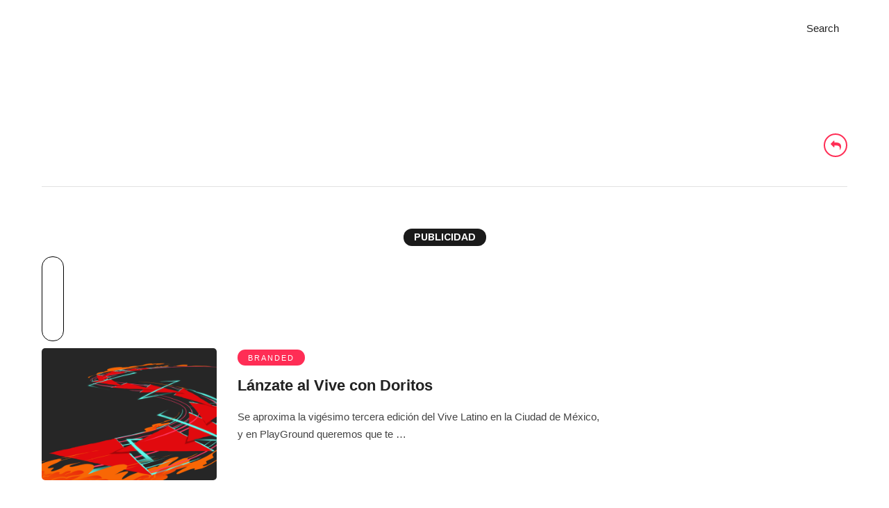

--- FILE ---
content_type: text/html; charset=UTF-8
request_url: https://www.playgroundweb.com/tag/doritos
body_size: 11327
content:
<!DOCTYPE html>
<html lang="es" >
<head>
<!-- Google tag (gtag.js) -->
<script async src="https://www.googletagmanager.com/gtag/js?id=G-BVGXPK8CFB"></script>
<script>
  window.dataLayer = window.dataLayer || [];
  function gtag(){dataLayer.push(arguments);}
  gtag('js', new Date());

  gtag('config', 'G-BVGXPK8CFB');
  gtag('config', 'UA-20644970-1');
</script>
<link rel="profile" href="http://gmpg.org/xfn/11" />
<link rel="pingback" href="https://www.playgroundweb.com/xmlrpc.php" />
<link rel="preconnect" href="https://fonts.googleapis.com">
<link rel="preconnect" href="https://fonts.gstatic.com" crossorigin>
<link href="https://fonts.googleapis.com/css2?family=IBM+Plex+Sans:ital,wght@0,100..700;1,100..700&family=Montserrat:ital,wght@0,100..900;1,100..900&family=PT+Serif:ital,wght@0,400;0,700;1,400;1,700&family=Work+Sans:ital,wght@0,100..900;1,100..900&display=swap" rel="stylesheet">
 
<script async src="//js-sec.indexww.com/ht/p/189664-17010472658127.js"></script>
<script async src="https://securepubads.g.doubleclick.net/tag/js/gpt.js"></script>
<meta name='robots' content='index, follow, max-image-preview:large, max-snippet:-1, max-video-preview:-1' />
	<style>img:is([sizes="auto" i], [sizes^="auto," i]) { contain-intrinsic-size: 3000px 1500px }</style>
	<script>const tpContent = "general"; const sszq = "[[300,250],[300, 600]]"; const pType="home";</script>

	<!-- This site is optimized with the Yoast SEO Premium plugin v22.9 (Yoast SEO v24.5) - https://yoast.com/wordpress/plugins/seo/ -->
	<title>Doritos - PlayGround</title>
	<link rel="canonical" href="https://www.playgroundweb.com/tag/doritos" />
	<meta property="og:locale" content="es_ES" />
	<meta property="og:type" content="article" />
	<meta property="og:title" content="Doritos Archives" />
	<meta property="og:url" content="https://www.playgroundweb.com/tag/doritos" />
	<meta property="og:site_name" content="PlayGround" />
	<meta name="twitter:card" content="summary_large_image" />
	<meta name="twitter:site" content="@playground" />
	<script type="application/ld+json" class="yoast-schema-graph">{"@context":"https://schema.org","@graph":[{"@type":"CollectionPage","@id":"https://www.playgroundweb.com/tag/doritos","url":"https://www.playgroundweb.com/tag/doritos","name":"Doritos - PlayGround","isPartOf":{"@id":"https://www.playgroundweb.com/#website"},"primaryImageOfPage":{"@id":"https://www.playgroundweb.com/tag/doritos#primaryimage"},"image":{"@id":"https://www.playgroundweb.com/tag/doritos#primaryimage"},"thumbnailUrl":"https://static.playgroundweb.com/wp-content/uploads/2023/03/alvivecondoritos.png","breadcrumb":{"@id":"https://www.playgroundweb.com/tag/doritos#breadcrumb"},"inLanguage":"es"},{"@type":"ImageObject","inLanguage":"es","@id":"https://www.playgroundweb.com/tag/doritos#primaryimage","url":"https://static.playgroundweb.com/wp-content/uploads/2023/03/alvivecondoritos.png","contentUrl":"https://static.playgroundweb.com/wp-content/uploads/2023/03/alvivecondoritos.png","width":1200,"height":600},{"@type":"BreadcrumbList","@id":"https://www.playgroundweb.com/tag/doritos#breadcrumb","itemListElement":[{"@type":"ListItem","position":1,"name":"Inicio","item":"https://www.playgroundweb.com/"},{"@type":"ListItem","position":2,"name":"Doritos"}]},{"@type":"WebSite","@id":"https://www.playgroundweb.com/#website","url":"https://www.playgroundweb.com/","name":"PlayGround","description":"Like. Share. Do.","publisher":{"@id":"https://www.playgroundweb.com/#organization"},"potentialAction":[{"@type":"SearchAction","target":{"@type":"EntryPoint","urlTemplate":"https://www.playgroundweb.com/?s={search_term_string}"},"query-input":{"@type":"PropertyValueSpecification","valueRequired":true,"valueName":"search_term_string"}}],"inLanguage":"es"},{"@type":"Organization","@id":"https://www.playgroundweb.com/#organization","name":"PlayGround","url":"https://www.playgroundweb.com/","logo":{"@type":"ImageObject","inLanguage":"es","@id":"https://www.playgroundweb.com/#/schema/logo/image/","url":"https://static.playgroundweb.com/wp-content/uploads/2021/06/logo_pg_negro.png","contentUrl":"https://static.playgroundweb.com/wp-content/uploads/2021/06/logo_pg_negro.png","width":1024,"height":1024,"caption":"PlayGround"},"image":{"@id":"https://www.playgroundweb.com/#/schema/logo/image/"},"sameAs":["https://www.facebook.com/PlayGroundMag/","https://x.com/playground"]}]}</script>
	<!-- / Yoast SEO Premium plugin. -->


<link rel="amphtml" href="https://www.playgroundweb.com/tag/doritos/amp" /><meta name="generator" content="AMP for WP 1.1.3"/><link rel='dns-prefetch' href='//www.playgroundweb.com' />
<link rel="alternate" type="application/rss+xml" title="PlayGround &raquo; Feed" href="https://www.playgroundweb.com/feed" />
<link rel="alternate" type="application/rss+xml" title="PlayGround &raquo; Feed de los comentarios" href="https://www.playgroundweb.com/comments/feed" />
<meta name="viewport" content="width=device-width, initial-scale=1, maximum-scale=1" /><meta name="format-detection" content="telephone=no"><link rel="alternate" type="application/rss+xml" title="PlayGround &raquo; Etiqueta Doritos del feed" href="https://www.playgroundweb.com/tag/doritos/feed" />
<script type="text/javascript">
/* <![CDATA[ */
window._wpemojiSettings = {"baseUrl":"https:\/\/s.w.org\/images\/core\/emoji\/15.0.3\/72x72\/","ext":".png","svgUrl":"https:\/\/s.w.org\/images\/core\/emoji\/15.0.3\/svg\/","svgExt":".svg","source":{"concatemoji":"https:\/\/www.playgroundweb.com\/wp-includes\/js\/wp-emoji-release.min.js"}};
/*! This file is auto-generated */
!function(i,n){var o,s,e;function c(e){try{var t={supportTests:e,timestamp:(new Date).valueOf()};sessionStorage.setItem(o,JSON.stringify(t))}catch(e){}}function p(e,t,n){e.clearRect(0,0,e.canvas.width,e.canvas.height),e.fillText(t,0,0);var t=new Uint32Array(e.getImageData(0,0,e.canvas.width,e.canvas.height).data),r=(e.clearRect(0,0,e.canvas.width,e.canvas.height),e.fillText(n,0,0),new Uint32Array(e.getImageData(0,0,e.canvas.width,e.canvas.height).data));return t.every(function(e,t){return e===r[t]})}function u(e,t,n){switch(t){case"flag":return n(e,"\ud83c\udff3\ufe0f\u200d\u26a7\ufe0f","\ud83c\udff3\ufe0f\u200b\u26a7\ufe0f")?!1:!n(e,"\ud83c\uddfa\ud83c\uddf3","\ud83c\uddfa\u200b\ud83c\uddf3")&&!n(e,"\ud83c\udff4\udb40\udc67\udb40\udc62\udb40\udc65\udb40\udc6e\udb40\udc67\udb40\udc7f","\ud83c\udff4\u200b\udb40\udc67\u200b\udb40\udc62\u200b\udb40\udc65\u200b\udb40\udc6e\u200b\udb40\udc67\u200b\udb40\udc7f");case"emoji":return!n(e,"\ud83d\udc26\u200d\u2b1b","\ud83d\udc26\u200b\u2b1b")}return!1}function f(e,t,n){var r="undefined"!=typeof WorkerGlobalScope&&self instanceof WorkerGlobalScope?new OffscreenCanvas(300,150):i.createElement("canvas"),a=r.getContext("2d",{willReadFrequently:!0}),o=(a.textBaseline="top",a.font="600 32px Arial",{});return e.forEach(function(e){o[e]=t(a,e,n)}),o}function t(e){var t=i.createElement("script");t.src=e,t.defer=!0,i.head.appendChild(t)}"undefined"!=typeof Promise&&(o="wpEmojiSettingsSupports",s=["flag","emoji"],n.supports={everything:!0,everythingExceptFlag:!0},e=new Promise(function(e){i.addEventListener("DOMContentLoaded",e,{once:!0})}),new Promise(function(t){var n=function(){try{var e=JSON.parse(sessionStorage.getItem(o));if("object"==typeof e&&"number"==typeof e.timestamp&&(new Date).valueOf()<e.timestamp+604800&&"object"==typeof e.supportTests)return e.supportTests}catch(e){}return null}();if(!n){if("undefined"!=typeof Worker&&"undefined"!=typeof OffscreenCanvas&&"undefined"!=typeof URL&&URL.createObjectURL&&"undefined"!=typeof Blob)try{var e="postMessage("+f.toString()+"("+[JSON.stringify(s),u.toString(),p.toString()].join(",")+"));",r=new Blob([e],{type:"text/javascript"}),a=new Worker(URL.createObjectURL(r),{name:"wpTestEmojiSupports"});return void(a.onmessage=function(e){c(n=e.data),a.terminate(),t(n)})}catch(e){}c(n=f(s,u,p))}t(n)}).then(function(e){for(var t in e)n.supports[t]=e[t],n.supports.everything=n.supports.everything&&n.supports[t],"flag"!==t&&(n.supports.everythingExceptFlag=n.supports.everythingExceptFlag&&n.supports[t]);n.supports.everythingExceptFlag=n.supports.everythingExceptFlag&&!n.supports.flag,n.DOMReady=!1,n.readyCallback=function(){n.DOMReady=!0}}).then(function(){return e}).then(function(){var e;n.supports.everything||(n.readyCallback(),(e=n.source||{}).concatemoji?t(e.concatemoji):e.wpemoji&&e.twemoji&&(t(e.twemoji),t(e.wpemoji)))}))}((window,document),window._wpemojiSettings);
/* ]]> */
</script>
<style id='wp-emoji-styles-inline-css' type='text/css'>

	img.wp-smiley, img.emoji {
		display: inline !important;
		border: none !important;
		box-shadow: none !important;
		height: 1em !important;
		width: 1em !important;
		margin: 0 0.07em !important;
		vertical-align: -0.1em !important;
		background: none !important;
		padding: 0 !important;
	}
</style>
<link rel='stylesheet' id='wp-block-library-css' href='https://www.playgroundweb.com/wp-includes/css/dist/block-library/style.min.css' type='text/css' media='all' />
<style id='classic-theme-styles-inline-css' type='text/css'>
/*! This file is auto-generated */
.wp-block-button__link{color:#fff;background-color:#32373c;border-radius:9999px;box-shadow:none;text-decoration:none;padding:calc(.667em + 2px) calc(1.333em + 2px);font-size:1.125em}.wp-block-file__button{background:#32373c;color:#fff;text-decoration:none}
</style>
<style id='global-styles-inline-css' type='text/css'>
:root{--wp--preset--aspect-ratio--square: 1;--wp--preset--aspect-ratio--4-3: 4/3;--wp--preset--aspect-ratio--3-4: 3/4;--wp--preset--aspect-ratio--3-2: 3/2;--wp--preset--aspect-ratio--2-3: 2/3;--wp--preset--aspect-ratio--16-9: 16/9;--wp--preset--aspect-ratio--9-16: 9/16;--wp--preset--color--black: #000000;--wp--preset--color--cyan-bluish-gray: #abb8c3;--wp--preset--color--white: #ffffff;--wp--preset--color--pale-pink: #f78da7;--wp--preset--color--vivid-red: #cf2e2e;--wp--preset--color--luminous-vivid-orange: #ff6900;--wp--preset--color--luminous-vivid-amber: #fcb900;--wp--preset--color--light-green-cyan: #7bdcb5;--wp--preset--color--vivid-green-cyan: #00d084;--wp--preset--color--pale-cyan-blue: #8ed1fc;--wp--preset--color--vivid-cyan-blue: #0693e3;--wp--preset--color--vivid-purple: #9b51e0;--wp--preset--gradient--vivid-cyan-blue-to-vivid-purple: linear-gradient(135deg,rgba(6,147,227,1) 0%,rgb(155,81,224) 100%);--wp--preset--gradient--light-green-cyan-to-vivid-green-cyan: linear-gradient(135deg,rgb(122,220,180) 0%,rgb(0,208,130) 100%);--wp--preset--gradient--luminous-vivid-amber-to-luminous-vivid-orange: linear-gradient(135deg,rgba(252,185,0,1) 0%,rgba(255,105,0,1) 100%);--wp--preset--gradient--luminous-vivid-orange-to-vivid-red: linear-gradient(135deg,rgba(255,105,0,1) 0%,rgb(207,46,46) 100%);--wp--preset--gradient--very-light-gray-to-cyan-bluish-gray: linear-gradient(135deg,rgb(238,238,238) 0%,rgb(169,184,195) 100%);--wp--preset--gradient--cool-to-warm-spectrum: linear-gradient(135deg,rgb(74,234,220) 0%,rgb(151,120,209) 20%,rgb(207,42,186) 40%,rgb(238,44,130) 60%,rgb(251,105,98) 80%,rgb(254,248,76) 100%);--wp--preset--gradient--blush-light-purple: linear-gradient(135deg,rgb(255,206,236) 0%,rgb(152,150,240) 100%);--wp--preset--gradient--blush-bordeaux: linear-gradient(135deg,rgb(254,205,165) 0%,rgb(254,45,45) 50%,rgb(107,0,62) 100%);--wp--preset--gradient--luminous-dusk: linear-gradient(135deg,rgb(255,203,112) 0%,rgb(199,81,192) 50%,rgb(65,88,208) 100%);--wp--preset--gradient--pale-ocean: linear-gradient(135deg,rgb(255,245,203) 0%,rgb(182,227,212) 50%,rgb(51,167,181) 100%);--wp--preset--gradient--electric-grass: linear-gradient(135deg,rgb(202,248,128) 0%,rgb(113,206,126) 100%);--wp--preset--gradient--midnight: linear-gradient(135deg,rgb(2,3,129) 0%,rgb(40,116,252) 100%);--wp--preset--font-size--small: 13px;--wp--preset--font-size--medium: 20px;--wp--preset--font-size--large: 36px;--wp--preset--font-size--x-large: 42px;--wp--preset--spacing--20: 0.44rem;--wp--preset--spacing--30: 0.67rem;--wp--preset--spacing--40: 1rem;--wp--preset--spacing--50: 1.5rem;--wp--preset--spacing--60: 2.25rem;--wp--preset--spacing--70: 3.38rem;--wp--preset--spacing--80: 5.06rem;--wp--preset--shadow--natural: 6px 6px 9px rgba(0, 0, 0, 0.2);--wp--preset--shadow--deep: 12px 12px 50px rgba(0, 0, 0, 0.4);--wp--preset--shadow--sharp: 6px 6px 0px rgba(0, 0, 0, 0.2);--wp--preset--shadow--outlined: 6px 6px 0px -3px rgba(255, 255, 255, 1), 6px 6px rgba(0, 0, 0, 1);--wp--preset--shadow--crisp: 6px 6px 0px rgba(0, 0, 0, 1);}:where(.is-layout-flex){gap: 0.5em;}:where(.is-layout-grid){gap: 0.5em;}body .is-layout-flex{display: flex;}.is-layout-flex{flex-wrap: wrap;align-items: center;}.is-layout-flex > :is(*, div){margin: 0;}body .is-layout-grid{display: grid;}.is-layout-grid > :is(*, div){margin: 0;}:where(.wp-block-columns.is-layout-flex){gap: 2em;}:where(.wp-block-columns.is-layout-grid){gap: 2em;}:where(.wp-block-post-template.is-layout-flex){gap: 1.25em;}:where(.wp-block-post-template.is-layout-grid){gap: 1.25em;}.has-black-color{color: var(--wp--preset--color--black) !important;}.has-cyan-bluish-gray-color{color: var(--wp--preset--color--cyan-bluish-gray) !important;}.has-white-color{color: var(--wp--preset--color--white) !important;}.has-pale-pink-color{color: var(--wp--preset--color--pale-pink) !important;}.has-vivid-red-color{color: var(--wp--preset--color--vivid-red) !important;}.has-luminous-vivid-orange-color{color: var(--wp--preset--color--luminous-vivid-orange) !important;}.has-luminous-vivid-amber-color{color: var(--wp--preset--color--luminous-vivid-amber) !important;}.has-light-green-cyan-color{color: var(--wp--preset--color--light-green-cyan) !important;}.has-vivid-green-cyan-color{color: var(--wp--preset--color--vivid-green-cyan) !important;}.has-pale-cyan-blue-color{color: var(--wp--preset--color--pale-cyan-blue) !important;}.has-vivid-cyan-blue-color{color: var(--wp--preset--color--vivid-cyan-blue) !important;}.has-vivid-purple-color{color: var(--wp--preset--color--vivid-purple) !important;}.has-black-background-color{background-color: var(--wp--preset--color--black) !important;}.has-cyan-bluish-gray-background-color{background-color: var(--wp--preset--color--cyan-bluish-gray) !important;}.has-white-background-color{background-color: var(--wp--preset--color--white) !important;}.has-pale-pink-background-color{background-color: var(--wp--preset--color--pale-pink) !important;}.has-vivid-red-background-color{background-color: var(--wp--preset--color--vivid-red) !important;}.has-luminous-vivid-orange-background-color{background-color: var(--wp--preset--color--luminous-vivid-orange) !important;}.has-luminous-vivid-amber-background-color{background-color: var(--wp--preset--color--luminous-vivid-amber) !important;}.has-light-green-cyan-background-color{background-color: var(--wp--preset--color--light-green-cyan) !important;}.has-vivid-green-cyan-background-color{background-color: var(--wp--preset--color--vivid-green-cyan) !important;}.has-pale-cyan-blue-background-color{background-color: var(--wp--preset--color--pale-cyan-blue) !important;}.has-vivid-cyan-blue-background-color{background-color: var(--wp--preset--color--vivid-cyan-blue) !important;}.has-vivid-purple-background-color{background-color: var(--wp--preset--color--vivid-purple) !important;}.has-black-border-color{border-color: var(--wp--preset--color--black) !important;}.has-cyan-bluish-gray-border-color{border-color: var(--wp--preset--color--cyan-bluish-gray) !important;}.has-white-border-color{border-color: var(--wp--preset--color--white) !important;}.has-pale-pink-border-color{border-color: var(--wp--preset--color--pale-pink) !important;}.has-vivid-red-border-color{border-color: var(--wp--preset--color--vivid-red) !important;}.has-luminous-vivid-orange-border-color{border-color: var(--wp--preset--color--luminous-vivid-orange) !important;}.has-luminous-vivid-amber-border-color{border-color: var(--wp--preset--color--luminous-vivid-amber) !important;}.has-light-green-cyan-border-color{border-color: var(--wp--preset--color--light-green-cyan) !important;}.has-vivid-green-cyan-border-color{border-color: var(--wp--preset--color--vivid-green-cyan) !important;}.has-pale-cyan-blue-border-color{border-color: var(--wp--preset--color--pale-cyan-blue) !important;}.has-vivid-cyan-blue-border-color{border-color: var(--wp--preset--color--vivid-cyan-blue) !important;}.has-vivid-purple-border-color{border-color: var(--wp--preset--color--vivid-purple) !important;}.has-vivid-cyan-blue-to-vivid-purple-gradient-background{background: var(--wp--preset--gradient--vivid-cyan-blue-to-vivid-purple) !important;}.has-light-green-cyan-to-vivid-green-cyan-gradient-background{background: var(--wp--preset--gradient--light-green-cyan-to-vivid-green-cyan) !important;}.has-luminous-vivid-amber-to-luminous-vivid-orange-gradient-background{background: var(--wp--preset--gradient--luminous-vivid-amber-to-luminous-vivid-orange) !important;}.has-luminous-vivid-orange-to-vivid-red-gradient-background{background: var(--wp--preset--gradient--luminous-vivid-orange-to-vivid-red) !important;}.has-very-light-gray-to-cyan-bluish-gray-gradient-background{background: var(--wp--preset--gradient--very-light-gray-to-cyan-bluish-gray) !important;}.has-cool-to-warm-spectrum-gradient-background{background: var(--wp--preset--gradient--cool-to-warm-spectrum) !important;}.has-blush-light-purple-gradient-background{background: var(--wp--preset--gradient--blush-light-purple) !important;}.has-blush-bordeaux-gradient-background{background: var(--wp--preset--gradient--blush-bordeaux) !important;}.has-luminous-dusk-gradient-background{background: var(--wp--preset--gradient--luminous-dusk) !important;}.has-pale-ocean-gradient-background{background: var(--wp--preset--gradient--pale-ocean) !important;}.has-electric-grass-gradient-background{background: var(--wp--preset--gradient--electric-grass) !important;}.has-midnight-gradient-background{background: var(--wp--preset--gradient--midnight) !important;}.has-small-font-size{font-size: var(--wp--preset--font-size--small) !important;}.has-medium-font-size{font-size: var(--wp--preset--font-size--medium) !important;}.has-large-font-size{font-size: var(--wp--preset--font-size--large) !important;}.has-x-large-font-size{font-size: var(--wp--preset--font-size--x-large) !important;}
:where(.wp-block-post-template.is-layout-flex){gap: 1.25em;}:where(.wp-block-post-template.is-layout-grid){gap: 1.25em;}
:where(.wp-block-columns.is-layout-flex){gap: 2em;}:where(.wp-block-columns.is-layout-grid){gap: 2em;}
:root :where(.wp-block-pullquote){font-size: 1.5em;line-height: 1.6;}
</style>
<link rel='stylesheet' id='animate-css' href='https://www.playgroundweb.com/wp-content/plugins/wp-quiz-pro/assets/frontend/css/animate.css' type='text/css' media='all' />
<link rel='stylesheet' id='wp-quiz-css' href='https://www.playgroundweb.com/wp-content/plugins/wp-quiz-pro/assets/frontend/css/wp-quiz.css' type='text/css' media='all' />
<link rel='stylesheet' id='grandmagazine-style-css' href='https://www.playgroundweb.com/wp-content/themes/grandmagazine/style.css' type='text/css' media='all' />
<link rel='stylesheet' id='child-style-css' href='https://www.playgroundweb.com/wp-content/themes/child_grandmagazine/style.css' type='text/css' media='all' />
<link rel='stylesheet' id='grandmagazine-reset-css-css' href='https://www.playgroundweb.com/wp-content/themes/grandmagazine/css/reset.css' type='text/css' media='all' />
<link rel='stylesheet' id='grandmagazine-wordpress-css-css' href='https://www.playgroundweb.com/wp-content/themes/grandmagazine/css/wordpress.css' type='text/css' media='all' />
<link rel='stylesheet' id='grandmagazine-animation-css' href='https://www.playgroundweb.com/wp-content/themes/grandmagazine/css/animation.css' type='text/css' media='all' />
<link rel='stylesheet' id='grandmagazine-jquery-ui-css-css' href='https://www.playgroundweb.com/wp-content/themes/grandmagazine/css/jqueryui/custom.css' type='text/css' media='all' />
<link rel='stylesheet' id='grandmagazine-screen-css-css' href='https://www.playgroundweb.com/wp-content/themes/grandmagazine/css/screen.css' type='text/css' media='all' />
<link rel='stylesheet' id='magnific-css' href='https://www.playgroundweb.com/wp-content/themes/grandmagazine/css/magnific-popup.css' type='text/css' media='all' />
<link rel='stylesheet' id='flexslider-css' href='https://www.playgroundweb.com/wp-content/themes/grandmagazine/js/flexslider/flexslider.css' type='text/css' media='all' />
<link rel='stylesheet' id='tooltipster-css' href='https://www.playgroundweb.com/wp-content/themes/grandmagazine/css/tooltipster.css' type='text/css' media='all' />
<link rel='stylesheet' id='fontawesome-css' href='https://www.playgroundweb.com/wp-content/themes/grandmagazine/css/font-awesome.min.css' type='text/css' media='all' />
<link rel='stylesheet' id='grandmagazine-script-custom-css-css' href='https://www.playgroundweb.com/wp-admin/admin-ajax.php?action=grandmagazine_script_custom_css' type='text/css' media='all' />
<link rel='stylesheet' id='grandmagazine-childtheme-css-css' href='https://www.playgroundweb.com/wp-content/themes/child_grandmagazine/style.css' type='text/css' media='all' />
<link rel='stylesheet' id='grandmagazine-script-responsive-css-css' href='https://www.playgroundweb.com/wp-content/themes/grandmagazine/css/grid.css' type='text/css' media='all' />
<script type="text/javascript" src="https://www.playgroundweb.com/wp-includes/js/jquery/jquery.min.js" id="jquery-core-js"></script>
<script type="text/javascript" src="https://www.playgroundweb.com/wp-includes/js/jquery/jquery-migrate.min.js" id="jquery-migrate-js"></script>
<link rel="https://api.w.org/" href="https://www.playgroundweb.com/wp-json/" /><link rel="alternate" title="JSON" type="application/json" href="https://www.playgroundweb.com/wp-json/wp/v2/tags/1241" /><link rel="EditURI" type="application/rsd+xml" title="RSD" href="https://www.playgroundweb.com/xmlrpc.php?rsd" />
<meta name="generator" content="WordPress 6.7.2" />
  <script src="https://cdn.onesignal.com/sdks/web/v16/OneSignalSDK.page.js" defer></script>
  <script>
          window.OneSignalDeferred = window.OneSignalDeferred || [];
          OneSignalDeferred.push(async function(OneSignal) {
            await OneSignal.init({
              appId: "fe4677c0-e895-4b8f-afb1-426db3f90268",
              serviceWorkerOverrideForTypical: true,
              path: "https://www.playgroundweb.com/wp-content/plugins/onesignal-free-web-push-notifications/sdk_files/",
              serviceWorkerParam: { scope: "/wp-content/plugins/onesignal-free-web-push-notifications/sdk_files/push/onesignal/" },
              serviceWorkerPath: "OneSignalSDKWorker.js",
            });
          });

          // Unregister the legacy OneSignal service worker to prevent scope conflicts
          navigator.serviceWorker.getRegistrations().then((registrations) => {
            // Iterate through all registered service workers
            registrations.forEach((registration) => {
              // Check the script URL to identify the specific service worker
              if (registration.active && registration.active.scriptURL.includes('OneSignalSDKWorker.js.php')) {
                // Unregister the service worker
                registration.unregister().then((success) => {
                  if (success) {
                    console.log('OneSignalSW: Successfully unregistered:', registration.active.scriptURL);
                  } else {
                    console.log('OneSignalSW: Failed to unregister:', registration.active.scriptURL);
                  }
                });
              }
            });
          }).catch((error) => {
            console.error('Error fetching service worker registrations:', error);
          });
        </script>
<style type="text/css">.recentcomments a{display:inline !important;padding:0 !important;margin:0 !important;}</style><link rel="icon" href="https://static.playgroundweb.com/wp-content/uploads/2021/03/cropped-favicon_pg-1-32x32.png" sizes="32x32" />
<link rel="icon" href="https://static.playgroundweb.com/wp-content/uploads/2021/03/cropped-favicon_pg-1-192x192.png" sizes="192x192" />
<link rel="apple-touch-icon" href="https://static.playgroundweb.com/wp-content/uploads/2021/03/cropped-favicon_pg-1-180x180.png" />
<meta name="msapplication-TileImage" content="https://static.playgroundweb.com/wp-content/uploads/2021/03/cropped-favicon_pg-1-270x270.png" />
		<style type="text/css" id="wp-custom-css">
			#page_content_wrapper .inner .sidebar_content.three_cols .type-post.sticky{margin-bottom:0px}
.category .share-social {
    display: flex;
    justify-content: space-evenly;
}
.category .share-social a {
    width: 35px;
    height: 35px;
    display: flex;
    justify-content: center;
    border: 2px solid #1a1a1a;
    border-radius: 50px;
    align-items: center;
    color: #1a1a1a;
    transition: 0.5s all ease;
    margin-top: 5px;
    margin-left: 0px;
    font-size: 20px;
}
.category .contenedor_ad_top_cintillo{ margin: 15px auto;}
.category .contenedor_ad_top_cintillo .box_ad{border:none;}
.post_info_author_bottom{ border-top: 2px solid #131313; border-bottom: 2px solid #131313; color: #131313; display: flex; padding:30px 15px;}
.post_info_author_bottom .avatar_author{ padding: 0px 15px; }
.post_info_author_bottom .avatar_author img{ border-radius: 50px; width: 100px; height: 100px !important; max-width: auto; }
.post_info_author_bottom .col_info_author{ padding: 0px 30px; }
.post_info_author_bottom .col_info_author span{background-color: #000; color: #fff; text-transform: uppercase; border-radius: 20px; padding: 5px 10px;font-family: "Archivo", Helvetica, Arial, sans-serif!important; font-weight: bold; font-size: 14px;}
.post_info_author_bottom .col_info_author p{color: #333; font-weight: 400; font-size: 13px;font-size: 14px; line-height: 18px; font-family: 'IBM Plex Sans', sans-serif;}

body.author .top_bar{ background-color: #000 !important; }
body.author #page_caption .newlist{ width: 100px; height: 100px; }
body.author #page_caption .newlist img{ position: relative; top: auto; }
body.page-id-10112 #page_content_wrapper .inner .sidebar_content img {
    max-width: initial;
}
body.author #page_caption .page_title_wrapper{ display:flex;}
body.author #page_caption .gravatar{width: 250px; margin-right: 35px; border-radius:0px;}
body.author #page_caption .gravatar img{ width:100%!important;}
body.author #page_caption .gravatar a{ display:none;}
body.author #page_caption .page_title_wrapper .page_title_inner{ float:none; padding-right:30px;}

.left-ad-box{float: left; width: fit-content;}
.left-ad-box div{ margin-right:20px;} 
.btn-dowload-content{
  font-family: 'Work Sans', sans-serif !important;
  font-weight: 500;
  border-radius: 15px;
  margin: 0px 15px;
  background: #131313;
  color: #fff;
  font-size: 12px;
  padding: 4px 10px;
  text-align: center;
	color:#fff !important;
}
.mb-block{ margin: 10px auto; width:100%; text-align: center; display: none;}
.dk-block{ margin: 10px auto; width:100%; text-align: center;}
.dk-block img{ width:100%; height: auto; max-width: 100%; max-height: 100%; }
.mb-block img{ width:100%; height: auto; max-width: 100%; max-height: 100%; }
@media all and (max-width:768px),
only screen and (-webkit-min-device-pixel-ratio:2) and (max-width:1024px),
only screen and (min--moz-device-pixel-ratio:2) and (max-width:1024px),
only screen and (-o-min-device-pixel-ratio:2/1) and (max-width:1024px),
only screen and (min-device-pixel-ratio:2) and (max-width:1024px),
only screen and (min-resolution:192dpi) and (max-width:1024px),
only screen and (min-resolution:2dppx) and (max-width:1024px){
   .left-ad-box{float:none;} 
   .left-ad-box div{ margin:10px auto;}
   .mb-block{ margin: 10px auto; display: block;}
   .dk-block{ margin: 10px auto; display:none}
}		</style>
		<!-- Google Analytics -->
<script>
jQuery.browser = {};
(function () {
    jQuery.browser.msie = false;
    jQuery.browser.version = 0;
    if (navigator.userAgent.match(/MSIE ([0-9]+)\./)) {
        jQuery.browser.msie = true;
        jQuery.browser.version = RegExp.$1;
    }
})();
</script>
<script>
!function(f,b,e,v,n,t,s)
{if(f.fbq)return;n=f.fbq=function(){n.callMethod?
n.callMethod.apply(n,arguments):n.queue.push(arguments)};
if(!f._fbq)f._fbq=n;n.push=n;n.loaded=!0;n.version='2.0';
n.queue=[];t=b.createElement(e);t.async=!0;
t.src=v;s=b.getElementsByTagName(e)[0];
s.parentNode.insertBefore(t,s)}(window, document,'script',
'https://connect.facebook.net/en_US/fbevents.js');
fbq('init', '849790223702767');
fbq('track', 'PageView');
</script>
<noscript><img height="1" width="1" style="display:none"
src="https://www.facebook.com/tr?id=849790223702767&ev=PageView&noscript=1"/></noscript>
<!-- End Meta Pixel Code -->
</head>

<body class="archive tag tag-doritos tag-1241">

		<input type="hidden" id="pp_enable_right_click" name="pp_enable_right_click" value=""/>
	<input type="hidden" id="pp_enable_dragging" name="pp_enable_dragging" value=""/>
	<input type="hidden" id="pp_image_path" name="pp_image_path" value="https://www.playgroundweb.com/wp-content/themes/grandmagazine/images/"/>
	<input type="hidden" id="pp_homepage_url" name="pp_homepage_url" value="https://www.playgroundweb.com/"/>
	<input type="hidden" id="pp_ajax_search" name="pp_ajax_search" value="1"/>
	<input type="hidden" id="pp_fixed_menu" name="pp_fixed_menu" value=""/>
	<input type="hidden" id="tg_smart_fixed_menu" name="tg_smart_fixed_menu" value="1"/>
	<input type="hidden" id="pp_topbar" name="pp_topbar" value=""/>
	<input type="hidden" id="tg_blog_slider_layout" name="tg_blog_slider_layout" value=""/>
	<input type="hidden" id="pp_back" name="pp_back" value="Back"/>
	<input type="hidden" id="tg_sidebar_sticky" name="tg_sidebar_sticky" value=""/>
	
		<input type="hidden" id="pp_footer_style" name="pp_footer_style" value="3"/>
	
	<!-- Begin mobile menu -->
	<div class="mobile_menu_wrapper"> 
		<a id="close_mobile_menu" href="javascript:;"><i class="fa fa-close"></i></a>   	
	    <div class="menu-principal-container"><ul id="mobile_main_menu" class="mobile_main_nav"><li id="menu-item-45" class="menu-item menu-item-type-taxonomy menu-item-object-category menu-item-45"><a href="https://www.playgroundweb.com/cultura">CULTURA</a></li>
<li id="menu-item-46" class="menu-item menu-item-type-taxonomy menu-item-object-category menu-item-46"><a href="https://www.playgroundweb.com/futuro">FUTURO</a></li>
<li id="menu-item-47" class="menu-item menu-item-type-taxonomy menu-item-object-category menu-item-47"><a href="https://www.playgroundweb.com/identidad">IDENTIDAD</a></li>
<li id="menu-item-48" class="menu-item menu-item-type-taxonomy menu-item-object-category menu-item-48"><a href="https://www.playgroundweb.com/vida">VIDA</a></li>
<li id="menu-item-49" class="menu-item menu-item-type-taxonomy menu-item-object-category menu-item-49"><a href="https://www.playgroundweb.com/news">NEWS</a></li>
<li id="menu-item-50" class="menu-item menu-item-type-taxonomy menu-item-object-category menu-item-50"><a href="https://www.playgroundweb.com/impacto-social">IMPACTO SOCIAL</a></li>
</ul></div>		
		<!-- Begin side menu sidebar -->
		<div class="page_content_wrapper">
			<div class="sidebar_wrapper">
		        <div class="sidebar">
		        
		        	<div class="content">
		        
		        		<ul class="sidebar_widget">
		        		<li id="custom_html-3" class="widget_text widget widget_custom_html"><div class="textwidget custom-html-widget"><div class="contenedor_links">
	<div class="links">
		<a href="/nosotros">NOSOTROS</a>
		<a href="/clientes">CLIENTES</a>
	</div>
</div></div></li>
<li id="grand_magazine_recent_posts-2" class="widget Grand_Magazine_Recent_Posts"><h2 class="widgettitle"><span>Popular</span></h2><ul class="posts blog withthumb "><li><div class="post_circle_thumb"><a href="https://www.playgroundweb.com/impacto-social/que-es-una-tormenta-solar-impactara-a-la-tierra-efectos-31748"><img src="https://static.playgroundweb.com/wp-content/uploads/2024/05/playground-que-es-tormenta-solar-que-afectara-la-tierra-2024-150x150.jpg" alt="" loading="lazy" /></a></div><a href="https://www.playgroundweb.com/impacto-social/que-es-una-tormenta-solar-impactara-a-la-tierra-efectos-31748">Tormenta solar: ¿qué es y cuáles son los impactos...</a></li><li><div class="post_circle_thumb"><a href="https://www.playgroundweb.com/branded/music-wins-festival-2025-el-regreso-del-indie-la-nostalgia-noventera-y-el-ritmo-electronico-de-una-nueva-generacion-42819"><img src="https://static.playgroundweb.com/wp-content/uploads/2025/10/header-1-150x150.jpg" alt="" loading="lazy" /></a></div><a href="https://www.playgroundweb.com/branded/music-wins-festival-2025-el-regreso-del-indie-la-nostalgia-noventera-y-el-ritmo-electronico-de-una-nueva-generacion-42819">Music Wins Festival 2025: el regreso del indie, la nostalgia...</a></li><li><div class="post_circle_thumb"><a href="https://www.playgroundweb.com/cultura/bahidora-2026-la-musica-que-tambien-regenera-42811"><img src="https://static.playgroundweb.com/wp-content/uploads/2025/10/untitled-2-150x150.jpeg" alt="" loading="lazy" /></a></div><a href="https://www.playgroundweb.com/cultura/bahidora-2026-la-musica-que-tambien-regenera-42811">Bahidorá 2026: la música que también regenera</a></li></ul></li>
<li id="custom_html-4" class="widget_text widget widget_custom_html"><h2 class="widgettitle">Síguenos</h2>
<div class="textwidget custom-html-widget"><div class="share-social">
	<a class="facebook" target="_blank" href="https://www.facebook.com/PlayGroundMag/"><i class="fa fa-facebook"></i></a>
	<a class="twitter" target="_blank" href="https://twitter.com/playgrounder?lang=es"><i class="fa fa-twitter"></i></a>
	<a class="instagram" target="_blank" href="https://www.instagram.com/playgroundmag/?hl=es"><i class="fa fa-instagram"></i></a>
	<a class="youtube" target="_blank" href="https://www.youtube.com/channel/UCGEnJMppT6llV9RrLKyeEng/"><i class="fa fa-youtube"></i></a>
</div></div></li>
		        		</ul>
		        	
		        	</div>
		    
		        </div>
			</div>
		</div>
		<!-- End side menu sidebar -->
	</div>
	<!-- End mobile menu -->

	<!-- Begin template wrapper -->
		<div class="header_ads">
		<div class="ad-160x600 left" id="ad_spain_sky_left">
			<div id="pg_sky_izq"></div>
		</div>
		<div class="ad-1024x90" id="ad_spain_top">
			<div id="pg_megabanner"></div>
		</div>
		<div class="ad-160x600 right" id="ad_spain_sky_right">
			<div id="pg_sky_der"></div>
		</div>
	</div>
	<div id="wrapper" class="">
	
	
	

<div class="header_style_wrapper">
<!-- End top bar -->

<div class="top_bar">
	<div class="standard_wrapper">
		<!-- Begin logo -->
		<div id="logo_wrapper">
		
				<div id="logo_normal" class="logo_container">
		    <div class="logo_align">
		        <a id="custom_logo" class="logo_wrapper" href="https://www.playgroundweb.com/">
		        			    		<img src="https://static.playgroundweb.com/wp-content/uploads/2021/03/playgorund_blanco-1.png" alt="" width="150" height="25"/>
		    				        </a>
		    </div>
		</div>
				
		    	<div id="logo_transparent" class="logo_container">
    		<div class="logo_align">
	    	    <a id="custom_logo_transparent" class="logo_wrapper" href="https://www.playgroundweb.com/">
	    	    						<img src="https://static.playgroundweb.com/wp-content/uploads/2021/03/playgorund_blanco-1.png" alt="" width="150" height="25"/>
						    	    </a>
    		</div>
    	</div>
    			<!-- End logo -->
		</div>
		
		<div id="menu_wrapper">
			<div id="logo_left_button">
				<a href="javascript:;" id="mobile_nav_icon">
					<!-- <i class="fa fa-bars"></i> -->
					<div class="menu"></div>
					<span class="logo_right_title">Menu</span>
				</a>
			</div>
	        <div id="nav_wrapper">
	        	<div class="nav_wrapper_inner">
	        		<div id="menu_border_wrapper">
	        				        		</div>
	        	</div>
	        </div>
	        <!-- End main nav -->
        
        <!-- Begin right corner buttons -->
    	<div id="logo_right_button">
	    		    				<a href="javascript:;" id="search_icon">
				<!-- <i class="fa fa-search"></i> -->
				<div class="search"></div>
				<span class="logo_right_title">Search</span>
			</a>
						
    	</div>
    	<!-- End right corner buttons -->
        </div>
    	</div>
    </div>
</div>

<!-- Begin search content -->
<div id="search_wrapper" class="overlay_background">
	<a id="close_search" href="javascript:;"><i class="fa fa-close"></i></a>
	<div class="overlay_background_wrapper">
		<div class="overlay_background_content">
			<div class="overlay_background_content_inner">
				<form role="search" method="get" name="searchform" id="searchform" action="https://www.playgroundweb.com//">
			        <input type="text" value="" name="s" id="s" autocomplete="off" placeholder="Search"/>
			        <div id="search_loading_wrapper"><div class="loading_indicator"></div></div>
			        <div id="autocomplete" class="visible">
			        	<div class="post_category_thumbnail"><div class="nota-video"><div class="post_thumb_sidebar"><a href="https://www.playgroundweb.com/impacto-social/que-es-una-tormenta-solar-impactara-a-la-tierra-efectos-31748"><img loading="lazy" class="frame post_thumb" src="https://static.playgroundweb.com/wp-content/uploads/2024/05/playground-que-es-tormenta-solar-que-afectara-la-tierra-2024-150x150.jpg" alt="" /></a></div><div class="description"><div class="category"><a href=""></a></div><div class="title"><a href="https://www.playgroundweb.com/impacto-social/que-es-una-tormenta-solar-impactara-a-la-tierra-efectos-31748">Tormenta solar: ¿qué es y cuáles son los impactos...</a></div></div></div><div class="nota-video"><div class="post_thumb_sidebar"><a href="https://www.playgroundweb.com/branded/music-wins-festival-2025-el-regreso-del-indie-la-nostalgia-noventera-y-el-ritmo-electronico-de-una-nueva-generacion-42819"><img loading="lazy" class="frame post_thumb" src="https://static.playgroundweb.com/wp-content/uploads/2025/10/header-1-150x150.jpg" alt="" /></a></div><div class="description"><div class="category"><a href=""></a></div><div class="title"><a href="https://www.playgroundweb.com/branded/music-wins-festival-2025-el-regreso-del-indie-la-nostalgia-noventera-y-el-ritmo-electronico-de-una-nueva-generacion-42819">Music Wins Festival 2025: el regreso del indie, la nostalgia...</a></div></div></div><div class="nota-video"><div class="post_thumb_sidebar"><a href="https://www.playgroundweb.com/cultura/bahidora-2026-la-musica-que-tambien-regenera-42811"><img loading="lazy" class="frame post_thumb" src="https://static.playgroundweb.com/wp-content/uploads/2025/10/untitled-2-150x150.jpeg" alt="" /></a></div><div class="description"><div class="category"><a href=""></a></div><div class="title"><a href="https://www.playgroundweb.com/cultura/bahidora-2026-la-musica-que-tambien-regenera-42811">Bahidorá 2026: la música que también regenera</a></div></div></div><div class="nota-video"><div class="post_thumb_sidebar"><a href="https://www.playgroundweb.com/cultura/gritar-tambien-es-sanar-linkin-park-regresa-a-bogota-con-todo-su-poder-42800"><img loading="lazy" class="frame post_thumb" src="https://static.playgroundweb.com/wp-content/uploads/2025/10/playground-linkin-park-regresa-a-bogota-2025-150x150.jpg" alt="" /></a></div><div class="description"><div class="category"><a href=""></a></div><div class="title"><a href="https://www.playgroundweb.com/cultura/gritar-tambien-es-sanar-linkin-park-regresa-a-bogota-con-todo-su-poder-42800">Gritar también es sanar: Linkin Park regresa a Bogotá...</a></div></div></div><div class="nota-video"><div class="post_thumb_sidebar"><a href="https://www.playgroundweb.com/videos/la-depresion-post-concierto-es-real-42793"><img loading="lazy" class="frame post_thumb" src="https://static.playgroundweb.com/wp-content/uploads/2025/10/playground-la-depresion-post-concierto-es-real-2025-150x150.webp" alt="" /></a></div><div class="description"><div class="category"><a href=""></a></div><div class="title"><a href="https://www.playgroundweb.com/videos/la-depresion-post-concierto-es-real-42793">La depresión post concierto es real</a></div></div></div><br class="clear"/></div>			        </div>
			        <div class="share_social">
						<a class="facebook" target="_blank" href="https://www.facebook.com/PlayGroundMag/"><i class="fa fa-facebook"></i></a>
						<a class="twitter" target="_blank" href="https://x.com/playground"><i class="fa fa-twitter"></i></a>
						<a class="instagram" target="_blank" href="https://www.instagram.com/playgroundmag"><i class="fa fa-instagram"></i></a>
						<a class="youtube" target="_blank" href="https://www.youtube.com/channel/UCGEnJMppT6llV9RrLKyeEng"><i class="fa fa-youtube"></i></a>
					</div>
			    </form>
			</div>
		</div>
	</div>
</div>
<!-- End search content -->

<!-- Begin browse content -->
<div id="browse_wrapper" class="overlay_background">
	<a id="close_browse" href="javascript:;"><i class="fa fa-close"></i></a>
	<div class="overlay_background_wrapper">
		<div class="overlay_background_content">
			<div class="overlay_background_content_inner">
				<div id="browse_category">
										<h2>Browse</h2>
					<div class="page_tagline">News collects all the stories you want to read</div>
					<ul class="browse_category_wrapper">
														<li class="one_sixth">
									<a href="https://www.playgroundweb.com/cultura">
										<img src="https://static.playgroundweb.com/wp-content/uploads/2021/03/cultura-web-playground-150x150.jpg" alt="CULTURA"/>
										<div class="browse_category_name">
											CULTURA										</div>
									</a>
								</li>
														<li class="one_sixth">
									<a href="https://www.playgroundweb.com/eng">
										<img src="https://static.playgroundweb.com/wp-content/uploads/2021/03/playground_quienes_somos-150x150.jpeg" alt="ENG"/>
										<div class="browse_category_name">
											ENG										</div>
									</a>
								</li>
														<li class="one_sixth">
									<a href="https://www.playgroundweb.com/futuro">
										<img src="https://static.playgroundweb.com/wp-content/uploads/2021/03/futuro-web-playground-150x150.jpg" alt="FUTURO"/>
										<div class="browse_category_name">
											FUTURO										</div>
									</a>
								</li>
														<li class="one_sixth">
									<a href="https://www.playgroundweb.com/identidad">
										<img src="https://static.playgroundweb.com/wp-content/uploads/2021/03/identidad-web-playground-150x150.jpg" alt="IDENTIDAD"/>
										<div class="browse_category_name">
											IDENTIDAD										</div>
									</a>
								</li>
														<li class="one_sixth">
									<a href="https://www.playgroundweb.com/impacto-social">
										<img src="https://static.playgroundweb.com/wp-content/uploads/2021/03/impacto-social-web-playground-150x150.jpg" alt="IMPACTO SOCIAL"/>
										<div class="browse_category_name">
											IMPACTO SOCIAL										</div>
									</a>
								</li>
														<li class="one_sixth">
									<a href="https://www.playgroundweb.com/news">
										<img src="https://static.playgroundweb.com/wp-content/uploads/2021/03/noticias-web-playground-150x150.jpg" alt="NEWS"/>
										<div class="browse_category_name">
											NEWS										</div>
									</a>
								</li>
														<li class="one_sixth">
									<a href="https://www.playgroundweb.com/podcast">
										<img src="https://static.playgroundweb.com/wp-content/uploads/2021/05/playground_salir_del_grupo_2021-1-150x150.jpeg" alt="PODCAST"/>
										<div class="browse_category_name">
											PODCAST										</div>
									</a>
								</li>
														<li class="one_sixth">
									<a href="https://www.playgroundweb.com/vida">
										<img src="https://static.playgroundweb.com/wp-content/uploads/2021/03/vida-web-playground-150x150.jpg" alt="VIDA"/>
										<div class="browse_category_name">
											VIDA										</div>
									</a>
								</li>
											</ul>
									</div>
				
			</div>
		</div>
	</div>
</div>
<!-- End browse content -->
<div id="page_caption" class="  " >
	
		
	<div class="page_title_wrapper">
		
				
				
	    <div class="page_title_inner">
	    	<h1 >Doritos</h1>
	    		    </div>
	    <a href="https://www.playgroundweb.com/" class="return_home"><i class="fa fa-mail-reply"></i></a>
	    
	    	</div>
	<br class="clear"/>
</div>


<!-- Begin content -->
<div id="page_content_wrapper" class="">    <div class="inner">

    	<!-- Begin main content -->
    	<div class="inner_wrapper">
	    	
	    					<!-- Advertising -->
			<div class="contenedor_ad_top_cintillo">
				<!-- /4923229/pg_cintillo_atf -->
				<span class="tt_box_ad dark">PUBLICIDAD</span>
				<div id='pg_cintillo' class="box_ad" style="min-height: 90px;">
				  <script>
					googletag.cmd.push(function() { googletag.display('pg_cintillo'); });
					
				  </script>
				</div>
			</div>
    			<div class="sidebar_content">
	    			<div id="post_filterable_wrapper">

<!-- Begin each blog post -->
<!--a-->
<div id="post-22663" class="post-22663 post type-post status-publish format-standard has-post-thumbnail hentry category-branded tag-al-vive-con-doritos tag-boletos tag-boletos-dobles tag-branded tag-concurso tag-condiciones tag-doritos tag-festival tag-terminos tag-vive-latino">

	<div class="post_wrapper">
	    
	    <div class="post_content_wrapper">
	    
	    	<div class="post_header search">
		    					
				    <div class="post_img static one_third">
				      	<a href="https://www.playgroundweb.com/branded/lanzate-al-vive-con-doritos-22663">
				      		<img src="https://static.playgroundweb.com/wp-content/uploads/2023/03/alvivecondoritos-600x454.png" alt="" class="" style="width:600px;height:454px;"/>
				      		
				      							      	
					      						      	
					     </a>
				     </div>
				
								
				<div class="post_header_title two_third last">
										<div class="post_info_cat">
					    					        <a href="https://www.playgroundweb.com/branded">BRANDED</a>
					    					</div>
								      	<h5><a href="https://www.playgroundweb.com/branded/lanzate-al-vive-con-doritos-22663" title="Lánzate al Vive con Doritos">Lánzate al Vive con Doritos</a></h5>
			      					  	<p>Se aproxima la vigésimo tercera edición del Vive Latino en la Ciudad de México, y en PlayGround queremos que te …</p>			   </div>
			</div>
			
	    </div>
	    
	</div>

</div>
<!-- End each blog post -->

	    	</div>

	    		
	<div class="pagination"><div class="pagination_page">1</div></div>
	    		
			</div>
    	
    		<div class="sidebar_wrapper">
    		
    			<div class="sidebar">
    			
    				<div class="content">

    					    				
    				</div>
    		
    			</div>
    			<br class="clear"/>
    		</div>
    		<!-- Advertising New-->
    		<div class="contenedor_ad_top_cintillo">
				<!-- /4923229/pg_megabanner_atf -->
				<span class="tt_box_ad dark">PUBLICIDAD</span>
				<div id='pg_megabanner2' class="box_ad" style="min-height: 90px;">
					<script>
					googletag.cmd.push(function() { googletag.display('pg_megabanner2'); });
					
					</script>
				</div>
			</div>
    	</div>
    <!-- End main content -->
	</div>
	
</div>


<br class="clear"/>
<div class="footer_bar   ">

	<div class="contenedor_footer">
		<div class="columns">
			<div class="column primary">
				<div class="logo">
					<img src="https://www.playgroundweb.com/wp-content/themes/child_grandmagazine/img/playgorund_blanco.png" alt="" loading="lazy">
				</div>
				<div class="links">
					<a href="https://www.playgroundweb.com/aviso-legal/">Terms</a>
					<a href="https://www.playgroundweb.com/politica-de-privacidad">Privacy policy</a>
				</div>
				<div class="copy">
					<span>
						PLAYGROUND AMERICAS LLC ©2025					</span>
					<span>
						All rights reserved					</span>
				</div>
			</div>
			<div class="column second">
				<div class="title">
					Síguenos				</div>
				<div class="share-social">
					<a class="facebook" title="Síguenos en Facebook" target="_blank" href="https://www.facebook.com/PlayGroundMag/"><i class="fa fa-facebook"></i></a>
					<a class="twitter" title="Síguenos en Twitter" target="_blank" href="https://twitter.com/playground?lang=es"><i class="fa fa-twitter"></i></a>
					<a class="whatsapp" title="Síguenos en instagram" target="_blank" href="https://www.instagram.com/playgroundmag/?hl=es"><i class="fa fa-instagram"></i></a>
					<a class="mail" title="Síguenos en Youtube" href="https://www.youtube.com/channel/UCGEnJMppT6llV9RrLKyeEng"><i class="fa fa-youtube"></i></a>
				</div>
			</div>
			<div class="column third">
				
			</div>
		</div>
	</div>

</div>


<div id="side_menu_wrapper" class="overlay_background">
	<!--<a id="close_mobile_menu" href="javascript:;"><i class="fa fa-close"></i></a>-->
	</div>
<script type="text/javascript" src="https://www.playgroundweb.com/wp-content/themes/child_grandmagazine/js/accordion.js" id="accordion_play-js"></script>
<script type="text/javascript" src="https://www.playgroundweb.com/wp-content/plugins/wp-quiz-pro/assets/frontend/js/jquery.magnific-popup.min.js" id="magnific-popup-js"></script>
<script type="text/javascript" src="https://www.playgroundweb.com/wp-content/themes/grandmagazine/js/jquery.easing.js" id="easing-js"></script>
<script type="text/javascript" src="https://www.playgroundweb.com/wp-content/themes/grandmagazine/js/waypoints.min.js" id="waypoints-js"></script>
<script type="text/javascript" src="https://www.playgroundweb.com/wp-content/themes/grandmagazine/js/jquery.masory.js" id="masory-js"></script>
<script type="text/javascript" src="https://www.playgroundweb.com/wp-content/themes/grandmagazine/js/jquery.tooltipster.min.js" id="tooltipster-js"></script>
<script type="text/javascript" src="https://www.playgroundweb.com/wp-content/themes/grandmagazine/js/jarallax.js" id="jarallax-js"></script>
<script type="text/javascript" src="https://www.playgroundweb.com/wp-content/themes/grandmagazine/js/jquery.sticky-kit.min.js" id="sticky-kit-js"></script>
<script type="text/javascript" src="https://www.playgroundweb.com/wp-content/themes/grandmagazine/js/custom_plugins.js" id="grandmagazine-custom-plugins-js"></script>
<script type="text/javascript" src="https://www.playgroundweb.com/wp-content/themes/grandmagazine/js/custom.js" id="grandmagazine-custom-script-js"></script>

</body>
</html>


--- FILE ---
content_type: application/javascript
request_url: https://www.playgroundweb.com/wp-content/themes/grandmagazine/js/custom.js
body_size: 3107
content:
(function() {
  jQuery(window).scroll(function() {
    var oVal;
    oVal = jQuery(window).scrollTop() / 300;
    if(oVal>1)
    {
	    oVal = 1;
    }
    oVal = parseFloat(1);
    
    return jQuery("#page_caption.hasbg .page_title_wrapper .page_title_inner").css("opacity", oVal);
  });

}).call(this);

jQuery(document).ready(function(){ 
	"use strict";

	jQuery(document).setNav();
	
	jQuery(window).resize(function(){
		jQuery(document).setNav();
	});

	jQuery('.fancy_video, .lightbox_vimeo, .lightbox_youtube, .woocommerce-product-gallery__image a').magnificPopup({
	  	src: jQuery(this).attr('href'),
	  	type: 'inline',
	  	removalDelay: 300,
	  	mainClass: 'mfp-fade'
	});
	
	jQuery('a.fancy-gallery, .pp_gallery a').magnificPopup({
	  	type: 'image',
	  	removalDelay: 300,
	  	mainClass: 'mfp-fade',
	  	gallery:{
	    	enabled:true
		}
	});
	
	jQuery('.img_frame').magnificPopup({
	  	type: 'image',
	  	removalDelay: 300,
	  	mainClass: 'mfp-fade'
	});
    
    jQuery('#menu_expand_wrapper a').on( 'click', function(){
    	jQuery('#menu_wrapper').fadeIn();
	    jQuery('#custom_logo').animate({'left': '15px', 'opacity': 1}, 400);
	    jQuery('#menu_close').animate({'left': '-10px', 'opacity': 1}, 400);
	    jQuery(this).animate({'left': '-60px', 'opacity': 0}, 400);
	    jQuery('#menu_border_wrapper select').animate({'left': '0', 'opacity': 1}, 400).fadeIn();
    });
	
	jQuery('#menu_close').on( 'click', function(){
		jQuery('#custom_logo').animate({'left': '-200px', 'opacity': 0}, 400);
	    jQuery(this).stop().animate({'left': '-200px', 'opacity': 0}, 400);
	    jQuery('#menu_expand_wrapper a').animate({'left': '20px', 'opacity': 1}, 400);
	    jQuery('#menu_border_wrapper select').animate({'left': '-200px', 'opacity': 0}, 400).fadeOut();
	    jQuery('#menu_wrapper').fadeOut();
	});
	
	jQuery(window).resize(function() {
		if(jQuery(this).width() < 768)
		{
			jQuery('#menu_expand_wrapper a').trigger('click');
		}
	});
	
	var isDisableRightClick = jQuery('#pp_enable_right_click').val();
	
	if(parseInt(isDisableRightClick!=0))
	{
		jQuery(this).bind("contextmenu", function(e) {
	    	e.preventDefault();
	    });
	}
    
    //Add to top button when scrolling
    jQuery(window).scroll(function() {
	 	var calScreenWidth = jQuery(window).width();
		
		if(jQuery(this).scrollTop() > 200) {
		    jQuery('#toTop').stop().css({opacity: 1, "visibility": "visible"}).animate({"visibility": "visible"}, {duration:1000,easing:"easeOutExpo"});
		} else if(jQuery(this).scrollTop() == 0) {
		    jQuery('#toTop').stop().css({opacity: 0, "visibility": "hidden"}).animate({"visibility": "hidden"}, {duration:1500,easing:"easeOutExpo"});
		}
	});
 
	jQuery('#toTop, .hr_totop').on( 'click', function() {
		jQuery('body,html').animate({scrollTop:0},800);
	});
	
	var isDisableDragging = jQuery('#pp_enable_dragging').val();
	
	if(isDisableDragging!='')
	{
		jQuery("img").mousedown(function(){
		    return false;
		});
	}
	
	if(jQuery('#pp_topbar').val()==0)
	{
		var topBarHeight = jQuery('.header_style_wrapper').height();
	}
	else
	{
		var topBarHeight = parseInt(jQuery('.header_style_wrapper').height()-jQuery('.header_style_wrapper .above_top_bar').height());
	}
	
	var logoHeight = jQuery('#custom_logo img').height();
	var logoMargin = parseInt(jQuery('#custom_logo').css('marginTop'));
	var menuPaddingTop = parseInt(jQuery('#menu_wrapper div .nav li > a').css('paddingTop'));
	var menuPaddingBottom = parseInt(jQuery('#menu_wrapper div .nav li > a').css('paddingBottom'));
	var SearchPaddingTop = parseInt(jQuery('.top_bar #searchform button').css('paddingTop'));
	
	if(!jQuery('#wrapper').hasClass('menu_transparent'))
	{
		jQuery('#wrapper').css('paddingTop', parseInt(jQuery('.header_style_wrapper').height())+'px');
	}
	
	jQuery(window).resize(function(){
	    if(jQuery(this).width()>768)
	    {
	    	jQuery('#wrapper').css('paddingTop', parseInt(jQuery('.header_style_wrapper').height())+'px');
		    jQuery('.logo_wrapper').css('marginTop', '');
		    jQuery('.top_bar #searchform button').css('paddingTop', '');
	    }
	    else
	    {
	    	jQuery('#wrapper').css('paddingTop', parseInt(jQuery('.header_style_wrapper').height())+'px');
	    }
	});
	
	jQuery(window).scroll(function(){
		var scrollTop = jQuery(window).scrollTop();
		var docHeight = jQuery(document).height();
		var winHeight = jQuery(window).height();
		var scrollPercent = (scrollTop) / (docHeight - winHeight);
		var scrollPercentRounded = Math.round(scrollPercent*100);
		
		jQuery('#post_indicator').css('width', scrollPercentRounded+'%');
	});
	
	jQuery(window).scroll(function(){
	    if(jQuery('#pp_fixed_menu').val()==1)
	    {
	    	if(jQuery(this).scrollTop() >= 200){
	    		jQuery('.header_style_wrapper .above_top_bar').hide();
	    		jQuery('.extend_top_contact_info').hide();
	    		
	    		jQuery('.top_bar').addClass('scroll');
	        }
	        else if(jQuery(this).scrollTop() < 200)
	        {
	        	jQuery('.header_style_wrapper .above_top_bar').show();
	        	jQuery('.extend_top_contact_info').show();
	    	    
	    	    jQuery('#custom_logo img').removeClass('zoom');
	    	    jQuery('#custom_logo img').css('maxHeight', '');
	    	    
	    	    jQuery('#custom_logo').css('marginTop', parseInt(logoMargin)+'px');
	    		
	    		jQuery('#menu_wrapper div .nav > li > a').css('paddingTop', menuPaddingTop+'px');
	    		jQuery('#menu_wrapper div .nav > li > a').css('paddingBottom', menuPaddingBottom+'px');;
	    		
	    		jQuery('.top_bar').removeClass('scroll');
	    		
	    		if(jQuery(this).width()>768)
			    {
			    	jQuery('#wrapper').css('paddingTop', parseInt(jQuery('.header_style_wrapper').height())+'px');
				    jQuery('.logo_wrapper').css('marginTop', '');
				    jQuery('.top_bar #searchform button').css('paddingTop', '');
			    }
			    else
			    {
			    	jQuery('#wrapper').css('paddingTop', parseInt(jQuery('.header_style_wrapper').height())+'px');
			    }
	        }
	   }
	   else
	   {
	       if(jQuery(this).scrollTop() >= 200)
	       {
	       		jQuery('.header_style_wrapper').addClass('nofixed');
	       }
	       else
	       {
	       		jQuery('.header_style_wrapper').removeClass('nofixed');
	       		
	       		if(jQuery(this).width()>768)
			    {
			    	jQuery('#wrapper').css('paddingTop', parseInt(jQuery('.header_style_wrapper').height())+'px');
				    jQuery('.logo_wrapper').css('marginTop', '');
				    jQuery('.top_bar #searchform button').css('paddingTop', '');
			    }
			    else
			    {
			    	jQuery('#wrapper').css('paddingTop', parseInt(jQuery('.header_style_wrapper').height())+'px');
			    }
	       }
	   }
	});
	
	if(jQuery('#tg_smart_fixed_menu').val()==1)
	{
		//Smart sticky menu
		if(!is_touch_device())
		{
		    var lastScrollTop = 0;
		    jQuery(window).scroll(function(event){
		       var st = jQuery(this).scrollTop();
		       if (st > lastScrollTop && st > 0){
		           jQuery('.top_bar').removeClass('scroll_up');
		           jQuery('.header_style_wrapper').removeClass('scroll_up');
		           jQuery('.header_style_wrapper').addClass('scroll_down');
		       } else {
		          jQuery('.top_bar').addClass('scroll_up');
		          jQuery('.header_style_wrapper').addClass('scroll_up');
		          jQuery('.header_style_wrapper').removeClass('scroll_down');
		       }
		       lastScrollTop = st;
		       
		       jQuery('.header_style_wrapper').attr('data-st', st);
		       jQuery('.header_style_wrapper').attr('data-lastscrolltop', lastScrollTop);
		    });
		}
		else
		{
		    var lastY;
		    jQuery(document).bind('touchmove', function (e){
		         var currentY = e.originalEvent.touches[0].clientY;

		         if(currentY > 200){
		         	jQuery('.top_bar').addClass('scroll_up');
		            jQuery('.header_style_wrapper').addClass('scroll_up');
		            jQuery('.header_style_wrapper').removeClass('scroll_down');
		            
		         } else {
		            jQuery('.top_bar').removeClass('scroll_up');
		            jQuery('.header_style_wrapper').removeClass('scroll_up');
		            jQuery('.header_style_wrapper').addClass('scroll_down');
		         }
		         
		         jQuery('.header_style_wrapper').attr('data-pos', currentY);
		    });
		}
	}
	
	jQuery(document).mouseenter(function()
	{	
	    jQuery('body').addClass('hover');	
	});	
	
	jQuery(document).mouseleave(function()
	{	
	    jQuery('body').removeClass('hover');	
	});	
	
	var siteBaseURL = jQuery('#pp_homepage_url').val();
	if(jQuery('#pp_ajax_search').val() != '')
    {
		jQuery('#s').on('input', function() {
			jQuery('#search_loading_wrapper').addClass('loading');
			
			jQuery.ajax({
				url:siteBaseURL+"/wp-admin/admin-ajax.php",
				type:'POST',
				data:'action=grandmagazine_ajax_search&s='+jQuery('#s').val(),
				success:function(results) {
					jQuery("#autocomplete").html(results);
					jQuery('#search_loading_wrapper').removeClass('loading');
					
					if(results != '')
					{
						jQuery("#autocomplete").addClass('visible');
						jQuery("#autocomplete").show();
					}
					else
					{
						jQuery("#autocomplete").hide();
					}
				}
			})
		});
		
		jQuery("#s").keypress(function(event) {
		    if (event.which == 13) {
		        event.preventDefault();
		        jQuery("form#searchform").submit();
		    }
		});
	}
	
	jQuery('#mobile_nav_icon').on( 'click', function() {
		jQuery('body').toggleClass('js_nav');
		jQuery('#close_mobile_menu').addClass('open');
	});
	
	jQuery('#close_mobile_menu').on( 'click', function() {
		jQuery('body').removeClass('js_nav');
		jQuery(this).removeClass('open');
		jQuery('#side_menu_wrapper').removeClass('visible');
		jQuery('#side_menu_wrapper').removeClass('share_open');
		jQuery('#fullscreen_share_wrapper').css('visibility', 'hidden');
	});
	
	jQuery('.mobile_menu_close a').on( 'click', function() {
		jQuery('body').removeClass('js_nav');
	});
	
	jQuery('#search_icon').on( 'click', function() {
		jQuery('body').toggleClass('overflow_hidden');
		jQuery('#search_wrapper').toggleClass('visible');
		jQuery('#close_search').addClass('open');
		jQuery('#search_wrapper').find('#searchform').find('#s').focus();
	});
	
	jQuery('#close_search').on( 'click', function() {
		jQuery('body').removeClass('overflow_hidden');
		jQuery(this).removeClass('open');
		jQuery('#search_wrapper').removeClass('visible');
	});
	
	jQuery('#browse_icon').on( 'click', function() {
		jQuery('body').toggleClass('overflow_hidden');
		jQuery('#browse_wrapper').toggleClass('visible');
		jQuery('#close_browse').addClass('open');
	});
	
	jQuery('#close_browse').on( 'click', function() {
		jQuery('body').removeClass('overflow_hidden');
		jQuery(this).removeClass('open');
		jQuery('#browse_wrapper').removeClass('visible');
	});
	
	jQuery('.close_alert').on( 'click', function() {
		var target = jQuery(this).data('target');
		jQuery('#'+target).fadeOut();
	});			
	
	jQuery('.tooltip').tooltipster();
	jQuery('.demotip').tooltipster({
		position: 'left'
	});
        
    jQuery('#option_wrapper').mouseenter(function()
	{	
	    jQuery('body').addClass('overflow_hidden');	
	});	
	
	jQuery('#option_wrapper').mouseleave(function()
	{	
	    jQuery('body').removeClass('overflow_hidden');	
	});	
	
	jQuery('.animate').waypoint(function(direction) {
		var windowWidth = jQuery(window).width();
	
		jQuery(this).addClass('visible', direction === 'down');
	    
	} , { offset: '80%' });
	
	if(jQuery.browser.msie && parseFloat(jQuery.browser.version)<10)
	{
		jQuery('.animate').css('opacity', 1);
		jQuery('.animate').css('visibility', 'visible');
		
		jQuery('.animated').each(function() {
			jQuery(this).css('opacity', 1);
			jQuery(this).css('visibility', 'visible');
		});
	}
	
	jQuery('#page_share, #post_share_text, #post_info_share').click(function(){
		jQuery('#side_menu_wrapper').addClass('visible');
		jQuery('#side_menu_wrapper').addClass('share_open');
		jQuery('#fullscreen_share_wrapper').css('visibility', 'visible');
	});
	
	var ua = window.navigator.userAgent;
    var msie = ua.indexOf("MSIE ");
    if (msie > 0 || !!navigator.userAgent.match(/Trident.*rv\:11\./))
    {
	    jQuery('.parallax').each(function(){
	    	var dataImgURL = jQuery(this).data('image');
	    	if(jQuery.type(dataImgURL) != "undefined")
	    	{
	    		jQuery(this).css('background-image', 'url('+dataImgURL+')');
	    		jQuery(this).css('background-size', 'cover');
	    		jQuery(this).css('background-position', 'center center');
	    	}
	    });
    }
    else
    {
    	jQuery('.parallax').each(function(){
    		var parallaxObj = jQuery(this);
    	
		 	jQuery(this).jarallax({
		 		zIndex          : 0,
		 		speed			: 0.6,
		 		onCoverImage: function() {
			        parallaxObj.css('z-index', 0);
			    }
		 	});
		 });
    }
    
    if(jQuery('#tg_sidebar_sticky').val()==1)
	{
		if(jQuery('#pp_fixed_menu').val()==1)
		{
			jQuery("#page_content_wrapper .sidebar_wrapper").stick_in_parent({ offset_top: 100 });
		}
		else
		{
			jQuery("#page_content_wrapper .sidebar_wrapper").stick_in_parent();
		}
		
		if(jQuery(window).width() < 768 || is_touch_device())
		{
			jQuery("#page_content_wrapper .sidebar_wrapper").trigger("sticky_kit:detach");
		}
		
		jQuery(window).resize(function() {
			if(jQuery(this).width() < 768)
			{
				jQuery("#page_content_wrapper .sidebar_wrapper").trigger("sticky_kit:detach");
			}
		});
	}
	
	// Find all YouTube & Vimeo videos
	jQuery('iframe[src*="youtube.com"]').each(function() {
		jQuery(this).wrap('<div class="video-container"></div>');
	});
	
	jQuery('iframe[src*="vimeo.com"]').each(function() {
		jQuery(this).wrap('<div class="video-container"></div>');
	});

});

jQuery(window).on('resize load',adjustIframes);

--- FILE ---
content_type: application/javascript; charset=utf-8
request_url: https://fundingchoicesmessages.google.com/f/AGSKWxWEO1q2-r0V6iDjtfpDYVA1HuSvN6atTBx3nULVmRsADo8q_u6483DL9NsKHtZveR_zUOo4XJn87kkNneaLK-GD5cxxjbyz7m17XuMOqXTGEQURWs1r6_yHXYDTryqfbHqnrD4ep-WgFXMfwqoGPDzGgkDgMYO9C6rW4hZMJMdMftuVd6eUnIQZcPsX/_-adhere2./ads/ringtone_/iqadcontroller._ad_engine//pagead/osd.
body_size: -1290
content:
window['ad937d7d-236f-4640-a99e-9898c70b880d'] = true;

--- FILE ---
content_type: application/javascript
request_url: https://www.playgroundweb.com/wp-content/themes/grandmagazine/js/jarallax.js
body_size: 8630
content:
/*!
 * Name    : Just Another Parallax [Jarallax]
 * Version : 1.10.3
 * Author  : nK <https://nkdev.info>
 * GitHub  : https://github.com/nk-o/jarallax
 */
/******/ (function(modules) { // webpackBootstrap
/******/ 	// The module cache
/******/ 	var installedModules = {};
/******/
/******/ 	// The require function
/******/ 	function __webpack_require__(moduleId) {
/******/
/******/ 		// Check if module is in cache
/******/ 		if(installedModules[moduleId]) {
/******/ 			return installedModules[moduleId].exports;
/******/ 		}
/******/ 		// Create a new module (and put it into the cache)
/******/ 		var module = installedModules[moduleId] = {
/******/ 			i: moduleId,
/******/ 			l: false,
/******/ 			exports: {}
/******/ 		};
/******/
/******/ 		// Execute the module function
/******/ 		modules[moduleId].call(module.exports, module, module.exports, __webpack_require__);
/******/
/******/ 		// Flag the module as loaded
/******/ 		module.l = true;
/******/
/******/ 		// Return the exports of the module
/******/ 		return module.exports;
/******/ 	}
/******/
/******/
/******/ 	// expose the modules object (__webpack_modules__)
/******/ 	__webpack_require__.m = modules;
/******/
/******/ 	// expose the module cache
/******/ 	__webpack_require__.c = installedModules;
/******/
/******/ 	// define getter function for harmony exports
/******/ 	__webpack_require__.d = function(exports, name, getter) {
/******/ 		if(!__webpack_require__.o(exports, name)) {
/******/ 			Object.defineProperty(exports, name, {
/******/ 				configurable: false,
/******/ 				enumerable: true,
/******/ 				get: getter
/******/ 			});
/******/ 		}
/******/ 	};
/******/
/******/ 	// getDefaultExport function for compatibility with non-harmony modules
/******/ 	__webpack_require__.n = function(module) {
/******/ 		var getter = module && module.__esModule ?
/******/ 			function getDefault() { return module['default']; } :
/******/ 			function getModuleExports() { return module; };
/******/ 		__webpack_require__.d(getter, 'a', getter);
/******/ 		return getter;
/******/ 	};
/******/
/******/ 	// Object.prototype.hasOwnProperty.call
/******/ 	__webpack_require__.o = function(object, property) { return Object.prototype.hasOwnProperty.call(object, property); };
/******/
/******/ 	// __webpack_public_path__
/******/ 	__webpack_require__.p = "";
/******/
/******/ 	// Load entry module and return exports
/******/ 	return __webpack_require__(__webpack_require__.s = 11);
/******/ })
/************************************************************************/
/******/ ([
/* 0 */
/***/ (function(module, exports, __webpack_require__) {

"use strict";
/* WEBPACK VAR INJECTION */(function(global) {

var win;

if (typeof window !== "undefined") {
    win = window;
} else if (typeof global !== "undefined") {
    win = global;
} else if (typeof self !== "undefined") {
    win = self;
} else {
    win = {};
}

module.exports = win;
/* WEBPACK VAR INJECTION */}.call(exports, __webpack_require__(2)))

/***/ }),
/* 1 */
/***/ (function(module, exports, __webpack_require__) {

"use strict";


module.exports = function (callback) {

	if (document.readyState === 'complete' || document.readyState === 'interactive') {
		// Already ready or interactive, execute callback
		callback.call();
	} else if (document.attachEvent) {
		// Old browsers
		document.attachEvent('onreadystatechange', function () {
			if (document.readyState === 'interactive') callback.call();
		});
	} else if (document.addEventListener) {
		// Modern browsers
		document.addEventListener('DOMContentLoaded', callback);
	}
};

/***/ }),
/* 2 */
/***/ (function(module, exports, __webpack_require__) {

"use strict";


var _typeof = typeof Symbol === "function" && typeof Symbol.iterator === "symbol" ? function (obj) { return typeof obj; } : function (obj) { return obj && typeof Symbol === "function" && obj.constructor === Symbol && obj !== Symbol.prototype ? "symbol" : typeof obj; };

var g;

// This works in non-strict mode
g = function () {
	return this;
}();

try {
	// This works if eval is allowed (see CSP)
	g = g || Function("return this")() || (1, eval)("this");
} catch (e) {
	// This works if the window reference is available
	if ((typeof window === "undefined" ? "undefined" : _typeof(window)) === "object") g = window;
}

// g can still be undefined, but nothing to do about it...
// We return undefined, instead of nothing here, so it's
// easier to handle this case. if(!global) { ...}

module.exports = g;

/***/ }),
/* 3 */,
/* 4 */,
/* 5 */,
/* 6 */,
/* 7 */,
/* 8 */,
/* 9 */,
/* 10 */,
/* 11 */
/***/ (function(module, exports, __webpack_require__) {

module.exports = __webpack_require__(12);


/***/ }),
/* 12 */
/***/ (function(module, exports, __webpack_require__) {

"use strict";


var _typeof = typeof Symbol === "function" && typeof Symbol.iterator === "symbol" ? function (obj) { return typeof obj; } : function (obj) { return obj && typeof Symbol === "function" && obj.constructor === Symbol && obj !== Symbol.prototype ? "symbol" : typeof obj; };

var _liteReady = __webpack_require__(1);

var _liteReady2 = _interopRequireDefault(_liteReady);

var _global = __webpack_require__(0);

var _jarallax = __webpack_require__(13);

var _jarallax2 = _interopRequireDefault(_jarallax);

function _interopRequireDefault(obj) { return obj && obj.__esModule ? obj : { default: obj }; }

// no conflict
var oldPlugin = _global.window.jarallax;
_global.window.jarallax = _jarallax2.default;
_global.window.jarallax.noConflict = function () {
    _global.window.jarallax = oldPlugin;
    return this;
};

// jQuery support
if (typeof _global.jQuery !== 'undefined') {
    var jQueryPlugin = function jQueryPlugin() {
        var args = arguments || [];
        Array.prototype.unshift.call(args, this);
        var res = _jarallax2.default.apply(_global.window, args);
        return (typeof res === 'undefined' ? 'undefined' : _typeof(res)) !== 'object' ? res : this;
    };
    jQueryPlugin.constructor = _jarallax2.default.constructor;

    // no conflict
    var oldJqPlugin = _global.jQuery.fn.jarallax;
    _global.jQuery.fn.jarallax = jQueryPlugin;
    _global.jQuery.fn.jarallax.noConflict = function () {
        _global.jQuery.fn.jarallax = oldJqPlugin;
        return this;
    };
}

// data-jarallax initialization
(0, _liteReady2.default)(function () {
    (0, _jarallax2.default)(document.querySelectorAll('[data-jarallax]'));
});

/***/ }),
/* 13 */
/***/ (function(module, exports, __webpack_require__) {

"use strict";
/* WEBPACK VAR INJECTION */(function(global) {

Object.defineProperty(exports, "__esModule", {
    value: true
});

var _slicedToArray = function () { function sliceIterator(arr, i) { var _arr = []; var _n = true; var _d = false; var _e = undefined; try { for (var _i = arr[Symbol.iterator](), _s; !(_n = (_s = _i.next()).done); _n = true) { _arr.push(_s.value); if (i && _arr.length === i) break; } } catch (err) { _d = true; _e = err; } finally { try { if (!_n && _i["return"]) _i["return"](); } finally { if (_d) throw _e; } } return _arr; } return function (arr, i) { if (Array.isArray(arr)) { return arr; } else if (Symbol.iterator in Object(arr)) { return sliceIterator(arr, i); } else { throw new TypeError("Invalid attempt to destructure non-iterable instance"); } }; }();

var _createClass = function () { function defineProperties(target, props) { for (var i = 0; i < props.length; i++) { var descriptor = props[i]; descriptor.enumerable = descriptor.enumerable || false; descriptor.configurable = true; if ("value" in descriptor) descriptor.writable = true; Object.defineProperty(target, descriptor.key, descriptor); } } return function (Constructor, protoProps, staticProps) { if (protoProps) defineProperties(Constructor.prototype, protoProps); if (staticProps) defineProperties(Constructor, staticProps); return Constructor; }; }();

var _typeof = typeof Symbol === "function" && typeof Symbol.iterator === "symbol" ? function (obj) { return typeof obj; } : function (obj) { return obj && typeof Symbol === "function" && obj.constructor === Symbol && obj !== Symbol.prototype ? "symbol" : typeof obj; };

var _liteReady = __webpack_require__(1);

var _liteReady2 = _interopRequireDefault(_liteReady);

var _rafl = __webpack_require__(14);

var _rafl2 = _interopRequireDefault(_rafl);

var _global = __webpack_require__(0);

function _interopRequireDefault(obj) { return obj && obj.__esModule ? obj : { default: obj }; }

function _classCallCheck(instance, Constructor) { if (!(instance instanceof Constructor)) { throw new TypeError("Cannot call a class as a function"); } }

var supportTransform = function () {
    var prefixes = 'transform WebkitTransform MozTransform'.split(' ');
    var div = document.createElement('div');
    for (var i = 0; i < prefixes.length; i++) {
        if (div && div.style[prefixes[i]] !== undefined) {
            return prefixes[i];
        }
    }
    return false;
}();

// Window data
var wndW = void 0;
var wndH = void 0;
var wndY = void 0;
var forceResizeParallax = false;
var forceScrollParallax = false;
function updateWndVars(e) {
    wndW = _global.window.innerWidth || document.documentElement.clientWidth;
    wndH = _global.window.innerHeight || document.documentElement.clientHeight;
    if ((typeof e === 'undefined' ? 'undefined' : _typeof(e)) === 'object' && (e.type === 'load' || e.type === 'dom-loaded')) {
        forceResizeParallax = true;
    }
}
updateWndVars();
_global.window.addEventListener('resize', updateWndVars);
_global.window.addEventListener('orientationchange', updateWndVars);
_global.window.addEventListener('load', updateWndVars);
(0, _liteReady2.default)(function () {
    updateWndVars({
        type: 'dom-loaded'
    });
});

// list with all jarallax instances
// need to render all in one scroll/resize event
var jarallaxList = [];

// Animate if changed window size or scrolled page
var oldPageData = false;
function updateParallax() {
    if (!jarallaxList.length) {
        return;
    }

    if (_global.window.pageYOffset !== undefined) {
        wndY = _global.window.pageYOffset;
    } else {
        wndY = (document.documentElement || document.body.parentNode || document.body).scrollTop;
    }

    var isResized = forceResizeParallax || !oldPageData || oldPageData.width !== wndW || oldPageData.height !== wndH;
    var isScrolled = forceScrollParallax || isResized || !oldPageData || oldPageData.y !== wndY;

    forceResizeParallax = false;
    forceScrollParallax = false;

    if (isResized || isScrolled) {
        jarallaxList.forEach(function (item) {
            if (isResized) {
                item.onResize();
            }
            if (isScrolled) {
                item.onScroll();
            }
        });

        oldPageData = {
            width: wndW,
            height: wndH,
            y: wndY
        };
    }

    (0, _rafl2.default)(updateParallax);
}

// ResizeObserver
var resizeObserver = global.ResizeObserver ? new global.ResizeObserver(function (entry) {
    if (entry && entry.length) {
        (0, _rafl2.default)(function () {
            entry.forEach(function (item) {
                if (item.target && item.target.jarallax) {
                    if (!forceResizeParallax) {
                        item.target.jarallax.onResize();
                    }
                    forceScrollParallax = true;
                }
            });
        });
    }
}) : false;

var instanceID = 0;

// Jarallax class

var Jarallax = function () {
    function Jarallax(item, userOptions) {
        _classCallCheck(this, Jarallax);

        var self = this;

        self.instanceID = instanceID++;

        self.$item = item;

        self.defaults = {
            type: 'scroll', // type of parallax: scroll, scale, opacity, scale-opacity, scroll-opacity
            speed: 0.5, // supported value from -1 to 2
            imgSrc: null,
            imgElement: '.jarallax-img',
            imgSize: 'cover',
            imgPosition: '50% 50%',
            imgRepeat: 'no-repeat', // supported only for background, not for <img> tag
            keepImg: false, // keep <img> tag in it's default place
            elementInViewport: null,
            zIndex: -100,
            disableParallax: false,
            disableVideo: false,
            automaticResize: true, // use ResizeObserver to recalculate position and size of parallax image

            // video
            videoSrc: null,
            videoStartTime: 0,
            videoEndTime: 0,
            videoVolume: 0,
            videoPlayOnlyVisible: true,

            // events
            onScroll: null, // function(calculations) {}
            onInit: null, // function() {}
            onDestroy: null, // function() {}
            onCoverImage: null // function() {}
        };

        // DEPRECATED: old data-options
        var deprecatedDataAttribute = self.$item.getAttribute('data-jarallax');
        var oldDataOptions = JSON.parse(deprecatedDataAttribute || '{}');
        if (deprecatedDataAttribute) {
            // eslint-disable-next-line no-console
            console.warn('Detected usage of deprecated data-jarallax JSON options, you should use pure data-attribute options. See info here - https://github.com/nk-o/jarallax/issues/53');
        }

        // prepare data-options
        var dataOptions = self.$item.dataset || {};
        var pureDataOptions = {};
        Object.keys(dataOptions).forEach(function (key) {
            var loweCaseOption = key.substr(0, 1).toLowerCase() + key.substr(1);
            if (loweCaseOption && typeof self.defaults[loweCaseOption] !== 'undefined') {
                pureDataOptions[loweCaseOption] = dataOptions[key];
            }
        });

        self.options = self.extend({}, self.defaults, oldDataOptions, pureDataOptions, userOptions);
        self.pureOptions = self.extend({}, self.options);

        // prepare 'true' and 'false' strings to boolean
        Object.keys(self.options).forEach(function (key) {
            if (self.options[key] === 'true') {
                self.options[key] = true;
            } else if (self.options[key] === 'false') {
                self.options[key] = false;
            }
        });

        // fix speed option [-1.0, 2.0]
        self.options.speed = Math.min(2, Math.max(-1, parseFloat(self.options.speed)));

        // deprecated noAndroid and noIos options
        if (self.options.noAndroid || self.options.noIos) {
            // eslint-disable-next-line no-console
            console.warn('Detected usage of deprecated noAndroid or noIos options, you should use disableParallax option. See info here - https://github.com/nk-o/jarallax/#disable-on-mobile-devices');

            // prepare fallback if disableParallax option is not used
            if (!self.options.disableParallax) {
                if (self.options.noIos && self.options.noAndroid) {
                    self.options.disableParallax = /iPad|iPhone|iPod|Android/;
                } else if (self.options.noIos) {
                    self.options.disableParallax = /iPad|iPhone|iPod/;
                } else if (self.options.noAndroid) {
                    self.options.disableParallax = /Android/;
                }
            }
        }

        // prepare disableParallax callback
        if (typeof self.options.disableParallax === 'string') {
            self.options.disableParallax = new RegExp(self.options.disableParallax);
        }
        if (self.options.disableParallax instanceof RegExp) {
            var disableParallaxRegexp = self.options.disableParallax;
            self.options.disableParallax = function () {
                return disableParallaxRegexp.test(navigator.userAgent);
            };
        }
        if (typeof self.options.disableParallax !== 'function') {
            self.options.disableParallax = function () {
                return false;
            };
        }

        // prepare disableVideo callback
        if (typeof self.options.disableVideo === 'string') {
            self.options.disableVideo = new RegExp(self.options.disableVideo);
        }
        if (self.options.disableVideo instanceof RegExp) {
            var disableVideoRegexp = self.options.disableVideo;
            self.options.disableVideo = function () {
                return disableVideoRegexp.test(navigator.userAgent);
            };
        }
        if (typeof self.options.disableVideo !== 'function') {
            self.options.disableVideo = function () {
                return false;
            };
        }

        // custom element to check if parallax in viewport
        var elementInVP = self.options.elementInViewport;
        // get first item from array
        if (elementInVP && (typeof elementInVP === 'undefined' ? 'undefined' : _typeof(elementInVP)) === 'object' && typeof elementInVP.length !== 'undefined') {
            var _elementInVP = elementInVP;

            var _elementInVP2 = _slicedToArray(_elementInVP, 1);

            elementInVP = _elementInVP2[0];
        }
        // check if dom element
        if (!(elementInVP instanceof Element)) {
            elementInVP = null;
        }
        self.options.elementInViewport = elementInVP;

        self.image = {
            src: self.options.imgSrc || null,
            $container: null,
            useImgTag: false,

            // position fixed is needed for the most of browsers because absolute position have glitches
            // on MacOS with smooth scroll there is a huge lags with absolute position - https://github.com/nk-o/jarallax/issues/75
            // on mobile devices better scrolled with absolute position
            position: /iPad|iPhone|iPod|Android/.test(navigator.userAgent) ? 'absolute' : 'fixed'
        };

        if (self.initImg() && self.canInitParallax()) {
            self.init();
        }
    }

    // add styles to element


    _createClass(Jarallax, [{
        key: 'css',
        value: function css(el, styles) {
            if (typeof styles === 'string') {
                return _global.window.getComputedStyle(el).getPropertyValue(styles);
            }

            // add transform property with vendor prefix
            if (styles.transform && supportTransform) {
                styles[supportTransform] = styles.transform;
            }

            Object.keys(styles).forEach(function (key) {
                el.style[key] = styles[key];
            });
            return el;
        }

        // Extend like jQuery.extend

    }, {
        key: 'extend',
        value: function extend(out) {
            var _arguments = arguments;

            out = out || {};
            Object.keys(arguments).forEach(function (i) {
                if (!_arguments[i]) {
                    return;
                }
                Object.keys(_arguments[i]).forEach(function (key) {
                    out[key] = _arguments[i][key];
                });
            });
            return out;
        }

        // get window size and scroll position. Useful for extensions

    }, {
        key: 'getWindowData',
        value: function getWindowData() {
            return {
                width: wndW,
                height: wndH,
                y: wndY
            };
        }

        // Jarallax functions

    }, {
        key: 'initImg',
        value: function initImg() {
            var self = this;

            // find image element
            var $imgElement = self.options.imgElement;
            if ($imgElement && typeof $imgElement === 'string') {
                $imgElement = self.$item.querySelector($imgElement);
            }
            // check if dom element
            if (!($imgElement instanceof Element)) {
                $imgElement = null;
            }

            if ($imgElement) {
                if (self.options.keepImg) {
                    self.image.$item = $imgElement.cloneNode(true);
                } else {
                    self.image.$item = $imgElement;
                    self.image.$itemParent = $imgElement.parentNode;
                }
                self.image.useImgTag = true;
            }

            // true if there is img tag
            if (self.image.$item) {
                return true;
            }

            // get image src
            if (self.image.src === null) {
                self.image.src = self.css(self.$item, 'background-image').replace(/^url\(['"]?/g, '').replace(/['"]?\)$/g, '');
            }
            return !(!self.image.src || self.image.src === 'none');
        }
    }, {
        key: 'canInitParallax',
        value: function canInitParallax() {
            return supportTransform && !this.options.disableParallax();
        }
    }, {
        key: 'init',
        value: function init() {
            var self = this;
            var containerStyles = {
                position: 'absolute',
                top: 0,
                left: 0,
                width: '100%',
                height: '100%',
                overflow: 'hidden',
                pointerEvents: 'none'
            };
            var imageStyles = {};

            if (!self.options.keepImg) {
                // save default user styles
                var curStyle = self.$item.getAttribute('style');
                if (curStyle) {
                    self.$item.setAttribute('data-jarallax-original-styles', curStyle);
                }
                if (self.image.useImgTag) {
                    var curImgStyle = self.image.$item.getAttribute('style');
                    if (curImgStyle) {
                        self.image.$item.setAttribute('data-jarallax-original-styles', curImgStyle);
                    }
                }
            }

            // set relative position and z-index to the parent
            if (self.css(self.$item, 'position') === 'static') {
                self.css(self.$item, {
                    position: 'relative'
                });
            }
            if (self.css(self.$item, 'z-index') === 'auto') {
                self.css(self.$item, {
                    zIndex: 0
                });
            }

            // container for parallax image
            self.image.$container = document.createElement('div');
            self.css(self.image.$container, containerStyles);
            self.css(self.image.$container, {
                'z-index': self.options.zIndex
            });
            self.image.$container.setAttribute('id', 'jarallax-container-' + self.instanceID);
            self.$item.appendChild(self.image.$container);

            // use img tag
            if (self.image.useImgTag) {
                imageStyles = self.extend({
                    'object-fit': self.options.imgSize,
                    'object-position': self.options.imgPosition,
                    // support for plugin https://github.com/bfred-it/object-fit-images
                    'font-family': 'object-fit: ' + self.options.imgSize + '; object-position: ' + self.options.imgPosition + ';',
                    'max-width': 'none'
                }, containerStyles, imageStyles);

                // use div with background image
            } else {
                self.image.$item = document.createElement('div');
                if (self.image.src) {
                    imageStyles = self.extend({
                        'background-position': self.options.imgPosition,
                        'background-size': self.options.imgSize,
                        'background-repeat': self.options.imgRepeat,
                        'background-image': 'url("' + self.image.src + '")'
                    }, containerStyles, imageStyles);
                }
            }

            if (self.options.type === 'opacity' || self.options.type === 'scale' || self.options.type === 'scale-opacity' || self.options.speed === 1) {
                self.image.position = 'absolute';
            }

            // check if one of parents have transform style (without this check, scroll transform will be inverted if used parallax with position fixed)
            // discussion - https://github.com/nk-o/jarallax/issues/9
            if (self.image.position === 'fixed') {
                var parentWithTransform = 0;
                var $itemParents = self.$item;
                while ($itemParents !== null && $itemParents !== document && parentWithTransform === 0) {
                    var parentTransform = self.css($itemParents, '-webkit-transform') || self.css($itemParents, '-moz-transform') || self.css($itemParents, 'transform');
                    if (parentTransform && parentTransform !== 'none') {
                        parentWithTransform = 1;
                        self.image.position = 'absolute';
                    }
                    $itemParents = $itemParents.parentNode;
                }
            }

            // add position to parallax block
            imageStyles.position = self.image.position;

            // insert parallax image
            self.css(self.image.$item, imageStyles);
            self.image.$container.appendChild(self.image.$item);

            // set initial position and size
            self.coverImage();
            self.clipContainer();
            self.onScroll(true);

            // ResizeObserver
            if (self.options.automaticResize && resizeObserver) {
                resizeObserver.observe(self.$item);
            }

            // call onInit event
            if (self.options.onInit) {
                self.options.onInit.call(self);
            }

            // remove default user background
            if (self.css(self.$item, 'background-image') !== 'none') {
                self.css(self.$item, {
                    'background-image': 'none'
                });
            }

            self.addToParallaxList();
        }

        // add to parallax instances list

    }, {
        key: 'addToParallaxList',
        value: function addToParallaxList() {
            jarallaxList.push(this);

            if (jarallaxList.length === 1) {
                updateParallax();
            }
        }

        // remove from parallax instances list

    }, {
        key: 'removeFromParallaxList',
        value: function removeFromParallaxList() {
            var self = this;

            jarallaxList.forEach(function (item, key) {
                if (item.instanceID === self.instanceID) {
                    jarallaxList.splice(key, 1);
                }
            });
        }
    }, {
        key: 'destroy',
        value: function destroy() {
            var self = this;

            self.removeFromParallaxList();

            // return styles on container as before jarallax init
            var originalStylesTag = self.$item.getAttribute('data-jarallax-original-styles');
            self.$item.removeAttribute('data-jarallax-original-styles');
            // null occurs if there is no style tag before jarallax init
            if (!originalStylesTag) {
                self.$item.removeAttribute('style');
            } else {
                self.$item.setAttribute('style', originalStylesTag);
            }

            if (self.image.useImgTag) {
                // return styles on img tag as before jarallax init
                var originalStylesImgTag = self.image.$item.getAttribute('data-jarallax-original-styles');
                self.image.$item.removeAttribute('data-jarallax-original-styles');
                // null occurs if there is no style tag before jarallax init
                if (!originalStylesImgTag) {
                    self.image.$item.removeAttribute('style');
                } else {
                    self.image.$item.setAttribute('style', originalStylesTag);
                }

                // move img tag to its default position
                if (self.image.$itemParent) {
                    self.image.$itemParent.appendChild(self.image.$item);
                }
            }

            // remove additional dom elements
            if (self.$clipStyles) {
                self.$clipStyles.parentNode.removeChild(self.$clipStyles);
            }
            if (self.image.$container) {
                self.image.$container.parentNode.removeChild(self.image.$container);
            }

            // call onDestroy event
            if (self.options.onDestroy) {
                self.options.onDestroy.call(self);
            }

            // delete jarallax from item
            delete self.$item.jarallax;
        }

        // it will remove some image overlapping
        // overlapping occur due to an image position fixed inside absolute position element

    }, {
        key: 'clipContainer',
        value: function clipContainer() {
            // needed only when background in fixed position
            if (this.image.position !== 'fixed') {
                return;
            }

            var self = this;
            var rect = self.image.$container.getBoundingClientRect();
            var width = rect.width,
                height = rect.height;


            if (!self.$clipStyles) {
                self.$clipStyles = document.createElement('style');
                self.$clipStyles.setAttribute('type', 'text/css');
                self.$clipStyles.setAttribute('id', 'jarallax-clip-' + self.instanceID);
                var head = document.head || document.getElementsByTagName('head')[0];
                head.appendChild(self.$clipStyles);
            }

            var styles = '#jarallax-container-' + self.instanceID + ' {\n           clip: rect(0 ' + width + 'px ' + height + 'px 0);\n           clip: rect(0, ' + width + 'px, ' + height + 'px, 0);\n        }';

            // add clip styles inline (this method need for support IE8 and less browsers)
            if (self.$clipStyles.styleSheet) {
                self.$clipStyles.styleSheet.cssText = styles;
            } else {
                self.$clipStyles.innerHTML = styles;
            }
        }
    }, {
        key: 'coverImage',
        value: function coverImage() {
            var self = this;

            var rect = self.image.$container.getBoundingClientRect();
            var contH = rect.height;
            var speed = self.options.speed;

            var isScroll = self.options.type === 'scroll' || self.options.type === 'scroll-opacity';
            var scrollDist = 0;
            var resultH = contH;
            var resultMT = 0;

            // scroll parallax
            if (isScroll) {
                // scroll distance and height for image
                if (speed < 0) {
                    scrollDist = speed * Math.max(contH, wndH);
                } else {
                    scrollDist = speed * (contH + wndH);
                }

                // size for scroll parallax
                if (speed > 1) {
                    resultH = Math.abs(scrollDist - wndH);
                } else if (speed < 0) {
                    resultH = scrollDist / speed + Math.abs(scrollDist);
                } else {
                    resultH += Math.abs(wndH - contH) * (1 - speed);
                }

                scrollDist /= 2;
            }

            // store scroll distance
            self.parallaxScrollDistance = scrollDist;

            // vertical center
            if (isScroll) {
                resultMT = (wndH - resultH) / 2;
            } else {
                resultMT = (contH - resultH) / 2;
            }

            // apply result to item
            self.css(self.image.$item, {
                height: resultH + 'px',
                marginTop: resultMT + 'px',
                left: self.image.position === 'fixed' ? rect.left + 'px' : '0',
                width: rect.width + 'px'
            });

            // call onCoverImage event
            if (self.options.onCoverImage) {
                self.options.onCoverImage.call(self);
            }

            // return some useful data. Used in the video cover function
            return {
                image: {
                    height: resultH,
                    marginTop: resultMT
                },
                container: rect
            };
        }
    }, {
        key: 'isVisible',
        value: function isVisible() {
            return this.isElementInViewport || false;
        }
    }, {
        key: 'onScroll',
        value: function onScroll(force) {
            var self = this;

            var rect = self.$item.getBoundingClientRect();
            var contT = rect.top;
            var contH = rect.height;
            var styles = {};

            // check if in viewport
            var viewportRect = rect;
            if (self.options.elementInViewport) {
                viewportRect = self.options.elementInViewport.getBoundingClientRect();
            }
            self.isElementInViewport = viewportRect.bottom >= 0 && viewportRect.right >= 0 && viewportRect.top <= wndH && viewportRect.left <= wndW;

            // stop calculations if item is not in viewport
            if (force ? false : !self.isElementInViewport) {
                return;
            }

            // calculate parallax helping variables
            var beforeTop = Math.max(0, contT);
            var beforeTopEnd = Math.max(0, contH + contT);
            var afterTop = Math.max(0, -contT);
            var beforeBottom = Math.max(0, contT + contH - wndH);
            var beforeBottomEnd = Math.max(0, contH - (contT + contH - wndH));
            var afterBottom = Math.max(0, -contT + wndH - contH);
            var fromViewportCenter = 1 - 2 * (wndH - contT) / (wndH + contH);

            // calculate on how percent of section is visible
            var visiblePercent = 1;
            if (contH < wndH) {
                visiblePercent = 1 - (afterTop || beforeBottom) / contH;
            } else if (beforeTopEnd <= wndH) {
                visiblePercent = beforeTopEnd / wndH;
            } else if (beforeBottomEnd <= wndH) {
                visiblePercent = beforeBottomEnd / wndH;
            }

            // opacity
            if (self.options.type === 'opacity' || self.options.type === 'scale-opacity' || self.options.type === 'scroll-opacity') {
                styles.transform = 'translate3d(0,0,0)';
                styles.opacity = visiblePercent;
            }

            // scale
            if (self.options.type === 'scale' || self.options.type === 'scale-opacity') {
                var scale = 1;
                if (self.options.speed < 0) {
                    scale -= self.options.speed * visiblePercent;
                } else {
                    scale += self.options.speed * (1 - visiblePercent);
                }
                styles.transform = 'scale(' + scale + ') translate3d(0,0,0)';
            }

            // scroll
            if (self.options.type === 'scroll' || self.options.type === 'scroll-opacity') {
                var positionY = self.parallaxScrollDistance * fromViewportCenter;

                // fix if parallax block in absolute position
                if (self.image.position === 'absolute') {
                    positionY -= contT;
                }

                styles.transform = 'translate3d(0,' + positionY + 'px,0)';
            }

            self.css(self.image.$item, styles);

            // call onScroll event
            if (self.options.onScroll) {
                self.options.onScroll.call(self, {
                    section: rect,

                    beforeTop: beforeTop,
                    beforeTopEnd: beforeTopEnd,
                    afterTop: afterTop,
                    beforeBottom: beforeBottom,
                    beforeBottomEnd: beforeBottomEnd,
                    afterBottom: afterBottom,

                    visiblePercent: visiblePercent,
                    fromViewportCenter: fromViewportCenter
                });
            }
        }
    }, {
        key: 'onResize',
        value: function onResize() {
            this.coverImage();
            this.clipContainer();
        }
    }]);

    return Jarallax;
}();

// global definition


var plugin = function plugin(items) {
    // check for dom element
    // thanks: http://stackoverflow.com/questions/384286/javascript-isdom-how-do-you-check-if-a-javascript-object-is-a-dom-object
    if ((typeof HTMLElement === 'undefined' ? 'undefined' : _typeof(HTMLElement)) === 'object' ? items instanceof HTMLElement : items && (typeof items === 'undefined' ? 'undefined' : _typeof(items)) === 'object' && items !== null && items.nodeType === 1 && typeof items.nodeName === 'string') {
        items = [items];
    }

    var options = arguments[1];
    var args = Array.prototype.slice.call(arguments, 2);
    var len = items.length;
    var k = 0;
    var ret = void 0;

    for (k; k < len; k++) {
        if ((typeof options === 'undefined' ? 'undefined' : _typeof(options)) === 'object' || typeof options === 'undefined') {
            if (!items[k].jarallax) {
                items[k].jarallax = new Jarallax(items[k], options);
            }
        } else if (items[k].jarallax) {
            // eslint-disable-next-line prefer-spread
            ret = items[k].jarallax[options].apply(items[k].jarallax, args);
        }
        if (typeof ret !== 'undefined') {
            return ret;
        }
    }

    return items;
};
plugin.constructor = Jarallax;

exports.default = plugin;
/* WEBPACK VAR INJECTION */}.call(exports, __webpack_require__(2)))

/***/ }),
/* 14 */
/***/ (function(module, exports, __webpack_require__) {

"use strict";


var global = __webpack_require__(0);

/**
 * `requestAnimationFrame()`
 */

var request = global.requestAnimationFrame || global.webkitRequestAnimationFrame || global.mozRequestAnimationFrame || fallback;

var prev = +new Date();
function fallback(fn) {
  var curr = +new Date();
  var ms = Math.max(0, 16 - (curr - prev));
  var req = setTimeout(fn, ms);
  return prev = curr, req;
}

/**
 * `cancelAnimationFrame()`
 */

var cancel = global.cancelAnimationFrame || global.webkitCancelAnimationFrame || global.mozCancelAnimationFrame || clearTimeout;

if (Function.prototype.bind) {
  request = request.bind(global);
  cancel = cancel.bind(global);
}

exports = module.exports = request;
exports.cancel = cancel;

/***/ })
/******/ ]);